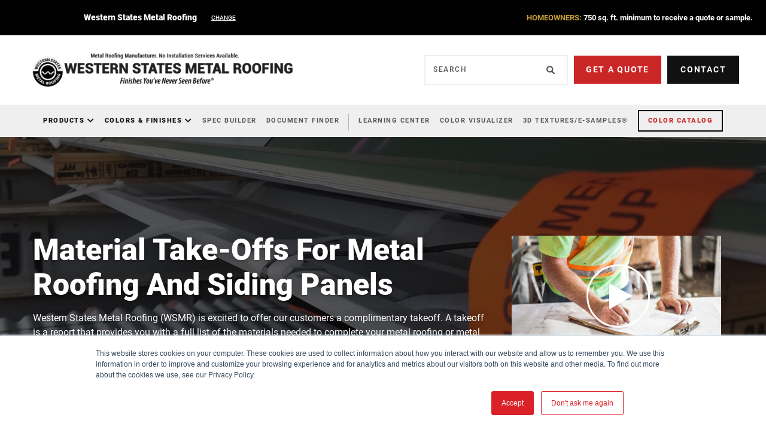

--- FILE ---
content_type: text/html; charset=UTF-8
request_url: https://www.westernstatesmetalroofing.com/job-take-off-service
body_size: 19460
content:
<!doctype html><!--[if lt IE 7]> <html class="no-js lt-ie9 lt-ie8 lt-ie7" lang="en" > <![endif]--><!--[if IE 7]>    <html class="no-js lt-ie9 lt-ie8" lang="en" >        <![endif]--><!--[if IE 8]>    <html class="no-js lt-ie9" lang="en" >               <![endif]--><!--[if gt IE 8]><!--><html class="no-js" lang="en"><!--<![endif]--><head>
    <meta charset="utf-8">
    <meta http-equiv="X-UA-Compatible" content="IE=edge,chrome=1">
    <meta name="author" content="Western States Metal Roofing">
    <meta name="description" content="Purchase metal roofing and siding and get a free take-off on jobs exceeding 30 squares. Homeowners Welcome. Inexpensive Delivery Anywhere. Materials List Required.">
    <meta name="generator" content="HubSpot">
    <title>Job Take Off Service | Western States Metal Roofing</title>
    <link rel="shortcut icon" href="https://www.westernstatesmetalroofing.com/hubfs/logos/western-states-metal-roofing-dropshadow.png">
    
<meta name="viewport" content="width=device-width, initial-scale=1">

    <script src="/hs/hsstatic/jquery-libs/static-1.1/jquery/jquery-1.7.1.js"></script>
<script>hsjQuery = window['jQuery'];</script>
    <meta property="og:description" content="Purchase metal roofing and siding and get a free take-off on jobs exceeding 30 squares. Homeowners Welcome. Inexpensive Delivery Anywhere. Materials List Required.">
    <meta property="og:title" content="Job Take Off Service | Western States Metal Roofing">
    <meta name="twitter:description" content="Purchase metal roofing and siding and get a free take-off on jobs exceeding 30 squares. Homeowners Welcome. Inexpensive Delivery Anywhere. Materials List Required.">
    <meta name="twitter:title" content="Job Take Off Service | Western States Metal Roofing">

    

    

    <style>
a.cta_button{-moz-box-sizing:content-box !important;-webkit-box-sizing:content-box !important;box-sizing:content-box !important;vertical-align:middle}.hs-breadcrumb-menu{list-style-type:none;margin:0px 0px 0px 0px;padding:0px 0px 0px 0px}.hs-breadcrumb-menu-item{float:left;padding:10px 0px 10px 10px}.hs-breadcrumb-menu-divider:before{content:'›';padding-left:10px}.hs-featured-image-link{border:0}.hs-featured-image{float:right;margin:0 0 20px 20px;max-width:50%}@media (max-width: 568px){.hs-featured-image{float:none;margin:0;width:100%;max-width:100%}}.hs-screen-reader-text{clip:rect(1px, 1px, 1px, 1px);height:1px;overflow:hidden;position:absolute !important;width:1px}
</style>

<link rel="stylesheet" href="https://www.westernstatesmetalroofing.com/hubfs/hub_generated/template_assets/1/58811583636/1761057531077/template_Header_2021.min.css">
<link rel="stylesheet" href="https://www.westernstatesmetalroofing.com/hubfs/hub_generated/module_assets/1/58808063096/1761237488726/module_Header_2021.min.css">

        <style>
          .header--nav--parent--column_megamenu.active > .hs-menu-wrapper,
          .header--nav--parent--column_megamenu > .hs-menu-wrapper ul li:hover > ul {
            display:block;
          }
          .header--nav--parent--nested.active > .hs-menu-wrapper,
          .header--nav--parent--nested > .hs-menu-wrapper ul li.active > ul {
            display:block;
          }
          .header--nav--parent--megamenu.active > .header--nav--megamenu {
            display:block;
          }
          .wsheader .header--nav > .header--nav--parent--nested.active > .header--nav--label:after,
          .wsheader .header--nav > .header--nav--parent--megamenu.active > .header--nav--label:after,
          .wsheader .header--nav > .header--nav--parent--column_megamenu.active > .header--nav--label:after{
            content:"\f077";
          }
        </style>
      
<link rel="stylesheet" href="https://www.westernstatesmetalroofing.com/hubfs/hub_generated/module_assets/1/24318235963/1743519001014/module_Hero.min.css">
<link rel="stylesheet" href="https://www.westernstatesmetalroofing.com/hubfs/hub_generated/template_assets/1/46548881499/1743624951711/template_Pop-Ups_and_Exit_Intents.min.css">
<link rel="stylesheet" href="https://www.westernstatesmetalroofing.com/hubfs/hub_generated/module_assets/1/46547970702/1743832861254/module_Pop-Ups_and_Exit_Intents.min.css">
    
<script defer src="https://cdn.jsdelivr.net/npm/@fancyapps/ui@4.0/dist/fancybox.umd.js"></script>

    
<!--  Added by GoogleTagManager integration -->
<script>
var _hsp = window._hsp = window._hsp || [];
window.dataLayer = window.dataLayer || [];
function gtag(){dataLayer.push(arguments);}

var useGoogleConsentModeV2 = true;
var waitForUpdateMillis = 1000;



var hsLoadGtm = function loadGtm() {
    if(window._hsGtmLoadOnce) {
      return;
    }

    if (useGoogleConsentModeV2) {

      gtag('set','developer_id.dZTQ1Zm',true);

      gtag('consent', 'default', {
      'ad_storage': 'denied',
      'analytics_storage': 'denied',
      'ad_user_data': 'denied',
      'ad_personalization': 'denied',
      'wait_for_update': waitForUpdateMillis
      });

      _hsp.push(['useGoogleConsentModeV2'])
    }

    (function(w,d,s,l,i){w[l]=w[l]||[];w[l].push({'gtm.start':
    new Date().getTime(),event:'gtm.js'});var f=d.getElementsByTagName(s)[0],
    j=d.createElement(s),dl=l!='dataLayer'?'&l='+l:'';j.async=true;j.src=
    'https://www.googletagmanager.com/gtm.js?id='+i+dl;f.parentNode.insertBefore(j,f);
    })(window,document,'script','dataLayer','GTM-T2VKF8PF');

    window._hsGtmLoadOnce = true;
};

_hsp.push(['addPrivacyConsentListener', function(consent){
  if(consent.allowed || (consent.categories && consent.categories.analytics)){
    hsLoadGtm();
  }
}]);

</script>

<!-- /Added by GoogleTagManager integration -->

    <link rel="canonical" href="https://www.westernstatesmetalroofing.com/job-take-off-service">

<!-- Google Tag Manager -->
<script>(function(w,d,s,l,i){w[l]=w[l]||[];w[l].push({'gtm.start':
new Date().getTime(),event:'gtm.js'});var f=d.getElementsByTagName(s)[0],
j=d.createElement(s),dl=l!='dataLayer'?'&l='+l:'';j.async=true;j.src=
'https://www.googletagmanager.com/gtm.js?id='+i+dl;f.parentNode.insertBefore(j,f);
})(window,document,'script','dataLayer','GTM-T2VKF8PF');</script>
<!-- End Google Tag Manager -->

<script type="text/javascript">
_linkedin_partner_id = "7483292";
window._linkedin_data_partner_ids = window._linkedin_data_partner_ids || [];
window._linkedin_data_partner_ids.push(_linkedin_partner_id);
</script><script type="text/javascript">
(function(l) {
if (!l){window.lintrk = function(a,b){window.lintrk.q.push([a,b])};
window.lintrk.q=[]}
var s = document.getElementsByTagName("script")[0];
var b = document.createElement("script");
b.type = "text/javascript";b.async = true;
b.src = "https://snap.licdn.com/li.lms-analytics/insight.min.js";
s.parentNode.insertBefore(b, s);})(window.lintrk);
</script>
<noscript>
&lt;img  height="1" width="1" style="display:none;" alt="" src="https://px.ads.linkedin.com/collect/?pid=7483292&amp;amp;fmt=gif"&gt;
</noscript>
<script type="text/javascript" src="https://www.365-cloud-details.com/js/808182.js"></script>
<noscript>&lt;img  src="https://www.365-cloud-details.com/808182.png" style="display:none;"&gt;</noscript>
<meta property="og:url" content="https://www.westernstatesmetalroofing.com/job-take-off-service">
<meta name="twitter:card" content="summary">
<meta http-equiv="content-language" content="en">
<link rel="stylesheet" href="//7052064.fs1.hubspotusercontent-na1.net/hubfs/7052064/hub_generated/template_assets/DEFAULT_ASSET/1766173834078/template_layout.min.css">


<link rel="stylesheet" href="https://www.westernstatesmetalroofing.com/hubfs/hub_generated/template_assets/1/23535891523/1768514366957/template_production.css">


    



















<script defer src="https://cdn2.hubspot.net/hubfs/298890/assets/scripts/jquery.mobile.min.js" type="text/javascript"></script>


<link rel="preload" href="https://cdn.jsdelivr.net/npm/@fancyapps/ui@4.0/dist/fancybox.css" as="style" onload="this.onload=null;this.rel='stylesheet'">
<noscript><link rel="stylesheet" href="https://cdn.jsdelivr.net/npm/@fancyapps/ui@4.0/dist/fancybox.css"></noscript>


    

</head>
<body class="pagetype--other    hs-content-id-41417658434 hs-site-page page " style="">
<!--  Added by GoogleTagManager integration -->
<noscript><iframe src="https://www.googletagmanager.com/ns.html?id=GTM-T2VKF8PF" height="0" width="0" style="display:none;visibility:hidden"></iframe></noscript>

<!-- /Added by GoogleTagManager integration -->

    <div class="header-container-wrapper">
    <div class="header-container container-fluid">

<div class="row-fluid-wrapper row-depth-1 row-number-1 ">
<div class="row-fluid ">
<div class="span12 widget-span widget-type-custom_widget " style="" data-widget-type="custom_widget" data-x="0" data-w="12">
<div id="hs_cos_wrapper_module_163578996899640" class="hs_cos_wrapper hs_cos_wrapper_widget hs_cos_wrapper_type_module" style="" data-hs-cos-general-type="widget" data-hs-cos-type="module">


  

  

  

  

  

  



  
  
    
    
      
    
  
    
    
  
    
    
  
    
    
  
    
    
  
  
    
    
  















  
    

    
    <header class="background--white wsheader  header--2021">
      
      <div class="header--body">
        <div class="header--top">
          <div class="grid hard flexgrid justify--between valign--middle">
            <div class="grid__item five-twelfths portable-one-whole hard--ends header--brand--nav">
              <div class="header--mobilebranding">
                <div class="grid hard">
                  <div class="grid__item one-whole hard">
                    <div class="header--mobilebranding--label">
                      
                        
                          Western States Metal Roofing
                        
                      
                        
                      
                        
                      
                        
                      
                        
                      
                        
                      
                    </div>
                    <div class="header--mobilebranding--toggle">
                      <span class="header--mobilebranding--toggle--inactive">Change</span>
                      <span class="header--mobilebranding--toggle--active">Close</span>
                    </div>
                  </div>
                </div>
                <div class="header--mobilebranding--nav">
                  <ul>
                    <li>
                      <a href="https://aluminumroofing.com/" target="_blank">
                        Aluminum
                      </a>
                    </li>
                    
                      
                    
                      
                        <li>
                          <a href="https://www.cortenroofing.com/">
                            Corten
                          </a>
                        </li>
                      
                    
                      
                        <li>
                          <a href="https://www.corten.com/">
                            Corten Components
                          </a>
                        </li>
                      
                    
                      
                        <li>
                          <a href="https://www.westernstatesmetalroofing.com/metal-deck-arizona">
                            Metal Deck
                          </a>
                        </li>
                      
                    
                      
                        <li>
                          <a href="https://www.copperroofingsupply.com">
                            Copper Roofing Supply
                          </a>
                        </li>
                      
                    
                      
                    
                  </ul>
                </div>
              </div>
              <span class="hs-menu-wrapper header--desktopbranding">
                <ul>
                  <li>
                    <a href="https://aluminumroofing.com/" target="_blank">
                      Aluminum
                    </a>
                  </li>
                  
                    
                  
                    
                      <li>
                        <a href="https://www.cortenroofing.com/" class="">
                          Corten
                        </a>
                      </li>
                    
                  
                    
                      <li>
                        <a href="https://www.corten.com/" class="">
                          Corten Components
                        </a>
                      </li>
                    
                  
                    
                      <li>
                        <a href="https://www.westernstatesmetalroofing.com/metal-deck-arizona" class="">
                          Metal Deck
                        </a>
                      </li>
                    
                  
                    
                      <li>
                        <a href="https://www.copperroofingsupply.com" class="">
                          Copper Roofing Supply
                        </a>
                      </li>
                    
                  
                    
                  
                </ul>
              </span>
            </div>
            
              <div class="grid__item one-half hard--ends header--top--cta text--right first--hard--top last--hard--bottom portable-visuallyhidden">
                <p><strong><span style="color: #c89f39;">HOMEOWNERS:</span> 750 sq. ft. minimum to receive a quote or sample.</strong></p>
              </div>
            
            
          </div>
        </div>
        
        <div class="header--main">
          <div class="grid flexgrid container valign--middle justify--between">
            <div class="grid__item five-twelfths palm-one-whole hard--ends lap-and-up-hard text--left">
              <a href="https://www.westernstatesmetalroofing.com/" class="header--main--logo">
                  <img src="https://www.westernstatesmetalroofing.com/hs-fs/hubfs/images/logos/wsmr-logo-2021-manufacturer.png?width=518&amp;height=78&amp;name=wsmr-logo-2021-manufacturer.png" alt="Official Logo of Western States Metal Roofing - A Manufacturer of Steel Panels, Located in Phoenix, AZ" width="518" height="78" class="portable-visuallyhidden" srcset="https://www.westernstatesmetalroofing.com/hs-fs/hubfs/images/logos/wsmr-logo-2021-manufacturer.png?width=259&amp;height=39&amp;name=wsmr-logo-2021-manufacturer.png 259w, https://www.westernstatesmetalroofing.com/hs-fs/hubfs/images/logos/wsmr-logo-2021-manufacturer.png?width=518&amp;height=78&amp;name=wsmr-logo-2021-manufacturer.png 518w, https://www.westernstatesmetalroofing.com/hs-fs/hubfs/images/logos/wsmr-logo-2021-manufacturer.png?width=777&amp;height=117&amp;name=wsmr-logo-2021-manufacturer.png 777w, https://www.westernstatesmetalroofing.com/hs-fs/hubfs/images/logos/wsmr-logo-2021-manufacturer.png?width=1036&amp;height=156&amp;name=wsmr-logo-2021-manufacturer.png 1036w, https://www.westernstatesmetalroofing.com/hs-fs/hubfs/images/logos/wsmr-logo-2021-manufacturer.png?width=1295&amp;height=195&amp;name=wsmr-logo-2021-manufacturer.png 1295w, https://www.westernstatesmetalroofing.com/hs-fs/hubfs/images/logos/wsmr-logo-2021-manufacturer.png?width=1554&amp;height=234&amp;name=wsmr-logo-2021-manufacturer.png 1554w" sizes="(max-width: 518px) 100vw, 518px">
                
                  <img src="https://www.westernstatesmetalroofing.com/hs-fs/hubfs/images/logos/western-states-metal-roofing-logo-tagline-2020.png?width=267&amp;height=32&amp;name=western-states-metal-roofing-logo-tagline-2020.png" alt="western-states-metal-roofing-logo-tagline-2020" width="267" height="32" class="lap-and-up-visuallyhidden" srcset="https://www.westernstatesmetalroofing.com/hs-fs/hubfs/images/logos/western-states-metal-roofing-logo-tagline-2020.png?width=134&amp;height=16&amp;name=western-states-metal-roofing-logo-tagline-2020.png 134w, https://www.westernstatesmetalroofing.com/hs-fs/hubfs/images/logos/western-states-metal-roofing-logo-tagline-2020.png?width=267&amp;height=32&amp;name=western-states-metal-roofing-logo-tagline-2020.png 267w, https://www.westernstatesmetalroofing.com/hs-fs/hubfs/images/logos/western-states-metal-roofing-logo-tagline-2020.png?width=401&amp;height=48&amp;name=western-states-metal-roofing-logo-tagline-2020.png 401w, https://www.westernstatesmetalroofing.com/hs-fs/hubfs/images/logos/western-states-metal-roofing-logo-tagline-2020.png?width=534&amp;height=64&amp;name=western-states-metal-roofing-logo-tagline-2020.png 534w, https://www.westernstatesmetalroofing.com/hs-fs/hubfs/images/logos/western-states-metal-roofing-logo-tagline-2020.png?width=668&amp;height=80&amp;name=western-states-metal-roofing-logo-tagline-2020.png 668w, https://www.westernstatesmetalroofing.com/hs-fs/hubfs/images/logos/western-states-metal-roofing-logo-tagline-2020.png?width=801&amp;height=96&amp;name=western-states-metal-roofing-logo-tagline-2020.png 801w" sizes="(max-width: 267px) 100vw, 267px">
                
              </a>
              <button type="button" class="header--main--menutrigger lap-and-up-visuallyhidden">
                <span class="header--main--menutrigger--icon"></span>
              </button>
            </div>

            <div class="grid__item seven-twelfths palm-one-whole hard--ends lap-and-up-hard header--banner--right portable-visuallyhidden">
              <div class="flexgrid valign--middle justify--right">
                <div class="header--banner--right--search">
                  <form class="header--banner--right--search--form" onsubmit="event.preventDefault();headerSearch(jQuery(this));">
                    <span class="header--banner--right--search--submit">
                      <svg width="14" height="14" xmlns="http://www.w3.org/2000/svg" viewbox="0 0 512 512"><!--! Font Awesome Pro 6.1.1 by @fontawesome - https://fontawesome.com License - https://fontawesome.com/license (Commercial License) Copyright 2022 Fonticons, Inc. --><path fill="#565656" d="M500.3 443.7l-119.7-119.7c27.22-40.41 40.65-90.9 33.46-144.7C401.8 87.79 326.8 13.32 235.2 1.723C99.01-15.51-15.51 99.01 1.724 235.2c11.6 91.64 86.08 166.7 177.6 178.9c53.8 7.189 104.3-6.236 144.7-33.46l119.7 119.7c15.62 15.62 40.95 15.62 56.57 0C515.9 484.7 515.9 459.3 500.3 443.7zM79.1 208c0-70.58 57.42-128 128-128s128 57.42 128 128c0 70.58-57.42 128-128 128S79.1 278.6 79.1 208z" /></svg>
                    </span>
                    <input class="header--banner--right--search--input" type="text" placeholder="Search">
                  </form>
                </div>
                <script>
                  document.addEventListener('DOMContentLoaded', function () {
                    $('body').find('.header--banner--right--search--submit, .header--banner--mobile--search--submit').bind('touchstart click', function (e) {
                      e.preventDefault();
                      console.log('%c Info ', 'color: white; background-color: blue', 'click');
                      headerSearch( $(this).closest('form') );
                    });
                  });
                  function headerSearch( input ) {
                    var searchField = input.find('input[type="text"]');
                    var searchTerms = searchField.val();

                    if (searchTerms) {
                      if (searchTerms.trim().length > 0) {
                        window.location.href = '/search?term=' + searchTerms;
                      }
                    } else {
                      searchField.focus();
                    }
                  }
                </script>
                
                  <div class="header--banner--right--cta">
                    
                    
                    <a href="https://www.westernstatesmetalroofing.com/request-a-quote-metal-roofing-metal-wall-panels-in-standard-colors" class="btn btn--primary">
                      Get a Quote
                    </a>
                  </div>
                
                  <div class="header--banner--right--cta">
                    
                    
                    <a href="https://www.westernstatesmetalroofing.com/contact-us" target="_blank" rel="" class="btn btn--secondary">
                      Contact
                    </a>
                  </div>
                
              </div>
            </div>
          </div>
        </div>
        <div class="header--lower portable-visuallyhidden">
          <div class="grid hard">
            <div class="grid_item one-whole hard text--center">
              <div class="header--nav">
                
                  
                  <div class="header--nav--item header--nav--parent--column_megamenu  bolder">
                    <a href="" class="header--nav--label color--black">
                      Products
                    </a>
                    
                      
                      <div id="hs_menu_wrapper_module_163578996899640_" class="hs-menu-wrapper active-branch flyouts hs-menu-flow-horizontal" role="navigation" data-sitemap-name="" data-menu-id="" aria-label="Navigation Menu">
 <ul role="menu">
  <li class="hs-menu-item hs-menu-depth-1 hs-item-has-children" role="none"><a href="javascript:void(0);" aria-haspopup="true" aria-expanded="false" role="menuitem" target="_self">Metal Roofing - Exposed Fastener</a>
   <ul role="menu" class="hs-menu-children-wrapper">
    <li class="hs-menu-item hs-menu-depth-2" role="none"><a href="https://www.westernstatesmetalroofing.com/exposed-fastener-metal-roof" role="menuitem" target="_self">All Exposed Fastener</a></li>
    <li class="hs-menu-item hs-menu-depth-2" role="none"><a href="https://www.westernstatesmetalroofing.com/corrugated-metal-roofing-sheets" role="menuitem" target="_self">7/8" Corrugated</a></li>
    <li class="hs-menu-item hs-menu-depth-2" role="none"><a href="https://www.westernstatesmetalroofing.com/ag-panel-metal-roofing-siding" role="menuitem" target="_self">Ag Panel</a></li>
    <li class="hs-menu-item hs-menu-depth-2" role="none"><a href="https://www.westernstatesmetalroofing.com/pbr-panel-metal-roof" role="menuitem" target="_self">PBR Panel/R Panel</a></li>
    <li class="hs-menu-item hs-menu-depth-2" role="none"><a href="https://www.westernstatesmetalroofing.com/western-rib-72-panel-metal-roofing-siding" role="menuitem" target="_self">7.2 Panel/Western Rib®</a></li>
    <li class="hs-menu-item hs-menu-depth-2" role="none"><a href="https://www.perforatedroofing.com/" role="menuitem" target="_self">Perforated Panels</a></li>
    <li class="hs-menu-item hs-menu-depth-2" role="none"><a href="https://www.westernstatesmetalroofing.com/metal-roofing-accessories" role="menuitem" target="_self">Accessories</a></li>
    <li class="hs-menu-item hs-menu-depth-2" role="none"><a href="https://www.westernstatesmetalroofing.com/synthetic-roofing-underlayment" role="menuitem" target="_self">Roofing Underlayment</a></li>
    <li class="hs-menu-item hs-menu-depth-2" role="none"><a href="https://www.westernstatesmetalroofing.com/trim-and-flashing" role="menuitem" target="_self">Trim and Flashings</a></li>
    <li class="hs-menu-item hs-menu-depth-2" role="none"><a href="https://www.westernstatesmetalroofing.com/metal-roofing-panels" role="menuitem" target="_self">All Metal Roofing Panels</a></li>
   </ul></li>
  <li class="hs-menu-item hs-menu-depth-1 hs-item-has-children" role="none"><a href="javascript:void(0);" aria-haspopup="true" aria-expanded="false" role="menuitem" target="_self">Metal Roofing - Standing Seam</a>
   <ul role="menu" class="hs-menu-children-wrapper">
    <li class="hs-menu-item hs-menu-depth-2" role="none"><a href="https://www.westernstatesmetalroofing.com/standing-seam-metal-roofing" role="menuitem" target="_self">All Standing Seam</a></li>
    <li class="hs-menu-item hs-menu-depth-2" role="none"><a href="https://www.westernstatesmetalroofing.com/standing-seam-roofing" role="menuitem" target="_self">Snap Lock - 1.75" Deep</a></li>
    <li class="hs-menu-item hs-menu-depth-2" role="none"><a href="https://www.westernstatesmetalroofing.com/mechanically-seamed-standing-seam-metal-roofing" role="menuitem" target="_self">Mechanically Seamed</a></li>
    <li class="hs-menu-item hs-menu-depth-2" role="none"><a href="https://www.westernstatesmetalroofing.com/nail-strip-standing-seam-metal-roofing" role="menuitem" target="_self">Nail Strip</a></li>
    <li class="hs-menu-item hs-menu-depth-2" role="none"><a href="https://www.westernstatesmetalroofing.com/curved-metal-roofing" role="menuitem" target="_self">Curved Standing Seam</a></li>
    <li class="hs-menu-item hs-menu-depth-2" role="none"><a href="https://www.westernstatesmetalroofing.com/pre-notched-standing-seam-metal-roofing-panels" role="menuitem" target="_self">Pre-Notching</a></li>
    <li class="hs-menu-item hs-menu-depth-2" role="none"><a href="https://www.westernstatesmetalroofing.com/metal-roofing-accessories" role="menuitem" target="_self">Accessories</a></li>
    <li class="hs-menu-item hs-menu-depth-2" role="none"><a href="https://www.westernstatesmetalroofing.com/synthetic-roofing-underlayment" role="menuitem" target="_self">Roofing Underlayment</a></li>
    <li class="hs-menu-item hs-menu-depth-2" role="none"><a href="https://www.westernstatesmetalroofing.com/trim-and-flashing" role="menuitem" target="_self">Trim and Flashings</a></li>
   </ul></li>
  <li class="hs-menu-item hs-menu-depth-1 hs-item-has-children" role="none"><a href="javascript:void(0);" aria-haspopup="true" aria-expanded="false" role="menuitem" target="_self">Metal Siding - Exposed Fastener</a>
   <ul role="menu" class="hs-menu-children-wrapper">
    <li class="hs-menu-item hs-menu-depth-2" role="none"><a href="https://www.westernstatesmetalroofing.com/exposed-fastener-metal-roof" role="menuitem" target="_self">All Exposed Fastener</a></li>
    <li class="hs-menu-item hs-menu-depth-2" role="none"><a href="https://www.westernstatesmetalroofing.com/corrugated-metal-roofing-sheets" role="menuitem" target="_self">7/8" Corrugated</a></li>
    <li class="hs-menu-item hs-menu-depth-2" role="none"><a href="https://www.westernstatesmetalroofing.com/ag-panel-metal-roofing-siding" role="menuitem" target="_self">Ag Panel</a></li>
    <li class="hs-menu-item hs-menu-depth-2" role="none"><a href="https://www.westernstatesmetalroofing.com/pbr-panel-metal-roof" role="menuitem" target="_self">PBR Panel/R Panel</a></li>
    <li class="hs-menu-item hs-menu-depth-2" role="none"><a href="https://www.westernstatesmetalroofing.com/western-rib-72-panel-metal-roofing-siding" role="menuitem" target="_self">7.2 Panel/Western Rib®</a></li>
    <li class="hs-menu-item hs-menu-depth-2" role="none"><a href="https://www.perforatedroofing.com/" role="menuitem" target="_self">Perforated Panels</a></li>
    <li class="hs-menu-item hs-menu-depth-2" role="none"><a href="https://www.westernstatesmetalroofing.com/metal-roofing-accessories" role="menuitem" target="_self">Accessories</a></li>
    <li class="hs-menu-item hs-menu-depth-2" role="none"><a href="https://www.westernstatesmetalroofing.com/trim-and-flashing" role="menuitem" target="_self">Trim and Flashings</a></li>
    <li class="hs-menu-item hs-menu-depth-2" role="none"><a href="https://www.westernstatesmetalroofing.com/metal-siding-panels" role="menuitem" target="_self">All Metal Siding Panels</a></li>
   </ul></li>
  <li class="hs-menu-item hs-menu-depth-1 hs-item-has-children" role="none"><a href="javascript:void(0);" aria-haspopup="true" aria-expanded="false" role="menuitem" target="_self">Metal Siding - Concealed Fastener</a>
   <ul role="menu" class="hs-menu-children-wrapper">
    <li class="hs-menu-item hs-menu-depth-2" role="none"><a href="https://www.westernstatesmetalroofing.com/concealed-fastener-metal-wall-panels" role="menuitem" target="_self">All Concealed Fastener Panels</a></li>
    <li class="hs-menu-item hs-menu-depth-2" role="none"><a href="https://www.westernstatesmetalroofing.com/board-and-batten-metal-siding-panels" role="menuitem" target="_self">Metal Board &amp; Batten</a></li>
    <li class="hs-menu-item hs-menu-depth-2" role="none"><a href="https://www.westernstatesmetalroofing.com/narrow-groove-metal-siding-panel" role="menuitem" target="_self">Narrow Groove® - 1" Deep</a></li>
    <li class="hs-menu-item hs-menu-depth-2" role="none"><a href="https://www.westernstatesmetalroofing.com/t8-plankwall-metal-panels-that-look-like-wood" role="menuitem" target="_self">T-8 PlankWall® - Metal That Looks Like Wood</a></li>
    <li class="hs-menu-item hs-menu-depth-2" role="none"><a href="https://www.westernstatesmetalroofing.com/metal-soffit-panels-tgroove" role="menuitem" target="_self">T-Groove® - 1" Deep</a></li>
    <li class="hs-menu-item hs-menu-depth-2" role="none"><a href="https://www.westernstatesmetalroofing.com/t-reveal-1.5-inch-wide-reveal-panel-western-states-metal-roofing" role="menuitem" target="_self">T-Reveal® - 1.5" Deep</a></li>
    <li class="hs-menu-item hs-menu-depth-2" role="none"><a href="https://www.westernstatesmetalroofing.com/metal-fascia-panels-western-reveal" role="menuitem" target="_self">Western Reveal® - 1.5" Deep</a></li>
    <li class="hs-menu-item hs-menu-depth-2" role="none"><a href="https://www.westernstatesmetalroofing.com/wave-panels" role="menuitem" target="_self">WAV® Panels - 7/8" Wave Panel</a></li>
    <li class="hs-menu-item hs-menu-depth-2" role="none"><a href="https://www.westernstatesmetalroofing.com/metal-roofing-accessories" role="menuitem" target="_self">Accessories</a></li>
    <li class="hs-menu-item hs-menu-depth-2" role="none"><a href="https://www.westernstatesmetalroofing.com/trim-and-flashing" role="menuitem" target="_self">Trim and Flashings</a></li>
    <li class="hs-menu-item hs-menu-depth-2" role="none"><a href="https://www.westernstatesmetalroofing.com/metal-siding-panels" role="menuitem" target="_self">All Metal Siding Panels</a></li>
   </ul></li>
  <li class="hs-menu-item hs-menu-depth-1 hs-item-has-children" role="none"><a href="javascript:void(0);" aria-haspopup="true" aria-expanded="false" role="menuitem" target="_self">Coil, Flat Sheets, Additional Items</a>
   <ul role="menu" class="hs-menu-children-wrapper">
    <li class="hs-menu-item hs-menu-depth-2" role="none"><a href="https://www.westernstatesmetalroofing.com/metal-roofing-coil" role="menuitem" target="_self">Coil</a></li>
    <li class="hs-menu-item hs-menu-depth-2" role="none"><a href="https://www.westernstatesmetalroofing.com/metal-flat-sheets" role="menuitem" target="_self">Flat Sheets</a></li>
    <li class="hs-menu-item hs-menu-depth-2" role="none"><a href="https://www.perforated.com/" role="menuitem" target="_self">Perforated </a></li>
    <li class="hs-menu-item hs-menu-depth-2" role="none"><a href="https://www.westernstatesmetalroofing.com/custom-metal-panels" role="menuitem" target="_self">Custom Metal Panels</a></li>
    <li class="hs-menu-item hs-menu-depth-2" role="none"><a href="https://www.westernstatesmetalroofing.com/curved-metal-roofing" role="menuitem" target="_self">Curved Metal Roofing</a></li>
    <li class="hs-menu-item hs-menu-depth-2" role="none"><a href="https://www.westernstatesmetalroofing.com/on-site-roll-forming" role="menuitem" target="_self">On-Site Roll Forming</a></li>
    <li class="hs-menu-item hs-menu-depth-2" role="none"><a href="https://www.metaldeck.com/" role="menuitem" target="_self">Metal Deck</a></li>
   </ul></li>
  <li class="hs-menu-item hs-menu-depth-1 hs-item-has-children" role="none"><a href="https://www.westernstatesmetalroofing.com/metal-roofing-accessories" aria-haspopup="true" aria-expanded="false" role="menuitem" target="_self">Accessories</a>
   <ul role="menu" class="hs-menu-children-wrapper">
    <li class="hs-menu-item hs-menu-depth-2" role="none"><a href="https://www.westernstatesmetalroofing.com/trim-and-flashing" role="menuitem" target="_self">Trim and Flashings</a></li>
    <li class="hs-menu-item hs-menu-depth-2" role="none"><a href="https://www.westernstatesmetalroofing.com/synthetic-roofing-underlayment" role="menuitem" target="_self">Roofing Underlayment</a></li>
    <li class="hs-menu-item hs-menu-depth-2" role="none"><a href="https://www.westernstatesmetalroofing.com/fasteners" role="menuitem" target="_self">Fasteners</a></li>
    <li class="hs-menu-item hs-menu-depth-2" role="none"><a href="https://www.westernstatesmetalroofing.com/standing-seam-roof-attachments" role="menuitem" target="_self">Standing Seam Roof Attachments</a></li>
    <li class="hs-menu-item hs-menu-depth-2" role="none"><a href="https://www.westernstatesmetalroofing.com/butyl-sealant-tape-for-metal-roofing" role="menuitem" target="_self">Butyl/Sealant Tape</a></li>
    <li class="hs-menu-item hs-menu-depth-2" role="none"><a href="https://www.westernstatesmetalroofing.com/skylight-panels" role="menuitem" target="_self">Skylight Panels</a></li>
    <li class="hs-menu-item hs-menu-depth-2" role="none"><a href="https://www.westernstatesmetalroofing.com/foam-closures" role="menuitem" target="_self">Foam Closures</a></li>
    <li class="hs-menu-item hs-menu-depth-2" role="none"><a href="https://www.westernstatesmetalroofing.com/galvanized-square-tubes-phoenix-arizona" role="menuitem" target="_self">Galvanized Square Tubes</a></li>
    <li class="hs-menu-item hs-menu-depth-2" role="none"><a href="https://www.westernstatesmetalroofing.com/metal-purlins" role="menuitem" target="_self">Metal Purlins</a></li>
    <li class="hs-menu-item hs-menu-depth-2" role="none"><a href="https://www.westernstatesmetalroofing.com/novaflex-metal-roof-sealant" role="menuitem" target="_self">Metal Roof Sealant</a></li>
    <li class="hs-menu-item hs-menu-depth-2" role="none"><a href="https://www.westernstatesmetalroofing.com/pipe-boots-metal-roofing" role="menuitem" target="_self">Pipe Boots</a></li>
    <li class="hs-menu-item hs-menu-depth-2" role="none"><a href="https://www.westernstatesmetalroofing.com/profilevent-metal-roofing-ridge-vent-closure" role="menuitem" target="_self">ProfileVent®</a></li>
   </ul></li>
  <li class="hs-menu-item hs-menu-depth-1 hs-item-has-children" role="none"><a href="javascript:void(0);" aria-haspopup="true" aria-expanded="false" role="menuitem" target="_self">Aluminum</a>
   <ul role="menu" class="hs-menu-children-wrapper">
    <li class="hs-menu-item hs-menu-depth-2" role="none"><a href="https://aluminumroofing.com/aluminum-roofing-panels/" role="menuitem" target="_self">Roofing Panels</a></li>
    <li class="hs-menu-item hs-menu-depth-2" role="none"><a href="https://aluminumroofing.com/aluminum-siding-panels/" role="menuitem" target="_self">Wall Panels</a></li>
    <li class="hs-menu-item hs-menu-depth-2" role="none"><a href="https://aluminumroofing.com/aluminum-flat-stock/" role="menuitem" target="_self">Flat Sheets</a></li>
    <li class="hs-menu-item hs-menu-depth-2" role="none"><a href="https://aluminumroofing.com/aluminum-coils/" role="menuitem" target="_self">Coil</a></li>
   </ul></li>
  <li class="hs-menu-item hs-menu-depth-1 hs-item-has-children" role="none"><a href="javascript:void(0);" aria-haspopup="true" aria-expanded="false" role="menuitem" target="_self">Copper</a>
   <ul role="menu" class="hs-menu-children-wrapper">
    <li class="hs-menu-item hs-menu-depth-2" role="none"><a href="https://www.copperroofingsupply.com/copper-roofing-panels.html" role="menuitem" target="_self">Roofing</a></li>
    <li class="hs-menu-item hs-menu-depth-2" role="none"><a href="https://www.copperroofingsupply.com/copper-wall-panels-siding.html" role="menuitem" target="_self">Wall Panels</a></li>
    <li class="hs-menu-item hs-menu-depth-2" role="none"><a href="https://www.copperroofingsupply.com/48-inch-wide-copper-flats-3-4-hard.html" role="menuitem" target="_self">Flat Sheets</a></li>
    <li class="hs-menu-item hs-menu-depth-2" role="none"><a href="https://www.copperroofingsupply.com/48-inch-wide-copper-coil-3-4-hard.html" role="menuitem" target="_self">Coil</a></li>
   </ul></li>
  <li class="hs-menu-item hs-menu-depth-1 hs-item-has-children" role="none"><a href="javascript:void(0);" aria-haspopup="true" aria-expanded="false" role="menuitem" target="_self">Corten and Bare Steel</a>
   <ul role="menu" class="hs-menu-children-wrapper">
    <li class="hs-menu-item hs-menu-depth-2" role="none"><a href="https://www.cortenroofing.com/?__hstc=187130103.ba168e8d257d0362321dd49a3747de1f.1636571450134.1638977591889.1640129721010.12&amp;__hssc=187130103.35.1640129721010&amp;__hsfp=433343651" role="menuitem" target="_self">Metal Roofing &amp; Wall Panels</a></li>
    <li class="hs-menu-item hs-menu-depth-2" role="none"><a href="https://www.corten.com/product/corten-flat-sheets-astm-a606-4-a588/" role="menuitem" target="_self">Flat Sheets</a></li>
    <li class="hs-menu-item hs-menu-depth-2" role="none"><a href="https://www.corten.com/corten-coil-ASTM-A606-4.html" role="menuitem" target="_self">Coil</a></li>
    <li class="hs-menu-item hs-menu-depth-2" role="none"><a href="https://www.corten.com/" role="menuitem" target="_self">Corten Components</a></li>
   </ul></li>
  <li class="hs-menu-item hs-menu-depth-1 hs-item-has-children" role="none"><a href="https://www.westernstatesmetalroofing.com/metal-panels-that-look-like-wood" aria-haspopup="true" aria-expanded="false" role="menuitem" target="_self">Metal That Looks Like Wood</a>
   <ul role="menu" class="hs-menu-children-wrapper">
    <li class="hs-menu-item hs-menu-depth-2" role="none"><a href="https://www.westernstatesmetalroofing.com/board-and-batten-metal-siding-panels" role="menuitem" target="_self">Metal Board &amp; Batten </a></li>
    <li class="hs-menu-item hs-menu-depth-2" role="none"><a href="https://www.westernstatesmetalroofing.com/t8-plankwall-metal-panels-that-look-like-wood" role="menuitem" target="_self">T-8 PlankWall® Panels</a></li>
    <li class="hs-menu-item hs-menu-depth-2" role="none"><a href="https://www.westernstatesmetalroofing.com/western-lock-metal-roofing-panels-that-look-like-wood" role="menuitem" target="_self">Wood Lock® Panels</a></li>
    <li class="hs-menu-item hs-menu-depth-2" role="none"><a href="https://www.westernstatesmetalroofing.com/ms2-metal-roofing-panels-that-look-like-wood" role="menuitem" target="_self">MS2® Panels</a></li>
   </ul></li>
 </ul>
</div>
                      
                    
                  </div>
                
                  
                  <div class="header--nav--item header--nav--parent--column_megamenu  bolder">
                    <a href="" class="header--nav--label color--black">
                      Colors &amp; Finishes
                    </a>
                    
                      
                      <div id="hs_menu_wrapper_module_163578996899640_" class="hs-menu-wrapper active-branch flyouts hs-menu-flow-horizontal" role="navigation" data-sitemap-name="" data-menu-id="" aria-label="Navigation Menu">
 <ul role="menu">
  <li class="hs-menu-item hs-menu-depth-1 hs-item-has-children" role="none"><a href="javascript:void(0);" aria-haspopup="true" aria-expanded="false" role="menuitem" target="_self">Standard Colors</a>
   <ul role="menu" class="hs-menu-children-wrapper">
    <li class="hs-menu-item hs-menu-depth-2" role="none"><a href="https://www.westernstatesmetalroofing.com/kynar-500-metal-roofing" role="menuitem" target="_self">PVDF - Standard Colors</a></li>
    <li class="hs-menu-item hs-menu-depth-2" role="none"><a href="https://www.westernstatesmetalroofing.com/matte-metal-roofing-colors-houses" role="menuitem" target="_self">PVDF - Matte Finishes</a></li>
    <li class="hs-menu-item hs-menu-depth-2" role="none"><a href="https://www.westernstatesmetalroofing.com/colors-styles-metal-roofing" role="menuitem" target="_self">PVDF - Special Order</a></li>
    <li class="hs-menu-item hs-menu-depth-2" role="none"><a href="https://www.westernstatesmetalroofing.com/painted-corrugated-metal-smp" role="menuitem" target="_self">SMP - Standard Colors</a></li>
    <li class="hs-menu-item hs-menu-depth-2" role="none"><a href="https://www.westernstatesmetalroofing.com/metal-roofing-color-charts" role="menuitem" target="_self">All Colors &amp; Finishes</a></li>
   </ul></li>
  <li class="hs-menu-item hs-menu-depth-1 hs-item-has-children" role="none"><a href="javascript:void(0);" aria-haspopup="true" aria-expanded="false" role="menuitem" target="_self">Specialty Paint Prints</a>
   <ul role="menu" class="hs-menu-children-wrapper">
    <li class="hs-menu-item hs-menu-depth-2" role="none"><a href="https://www.westernstatesmetalroofing.com/blackened-steel-series" role="menuitem" target="_self">Blackened Steel Series</a></li>
    <li class="hs-menu-item hs-menu-depth-2" role="none"><a href="https://www.westernstatesmetalroofing.com/bonderized-steel-bonder-paint" role="menuitem" target="_self">Bonder-Paint®</a></li>
    <li class="hs-menu-item hs-menu-depth-2" role="none"><a href="https://www.westernstatesmetalroofing.com/copper-metal-roofing-colors" role="menuitem" target="_self">Copper Colors</a></li>
    <li class="hs-menu-item hs-menu-depth-2" role="none"><a href="https://www.westernstatesmetalroofing.com/painted-rusted-metal-roofing" role="menuitem" target="_self">Rusted Colors</a></li>
    <li class="hs-menu-item hs-menu-depth-2" role="none"><a href="https://www.westernstatesmetalroofing.com/painted-corrugated-metal-streaked-series" role="menuitem" target="_self">Streaked Series</a></li>
    <li class="hs-menu-item hs-menu-depth-2" role="none"><a href="https://www.westernstatesmetalroofing.com/metal-panels-that-look-like-wood" role="menuitem" target="_self">Wood Colors</a></li>
    <li class="hs-menu-item hs-menu-depth-2" role="none"><a href="https://www.westernstatesmetalroofing.com/zinc-roofing" role="menuitem" target="_self">Zinc Colors</a></li>
    <li class="hs-menu-item hs-menu-depth-2" role="none"><a href="https://www.westernstatesmetalroofing.com/metal-roofing-color-charts" role="menuitem" target="_self">All Colors &amp; Finishes</a></li>
   </ul></li>
  <li class="hs-menu-item hs-menu-depth-1 hs-item-has-children" role="none"><a href="javascript:void(0);" aria-haspopup="true" aria-expanded="false" role="menuitem" target="_self">Mattes, Blacks, Grays</a>
   <ul role="menu" class="hs-menu-children-wrapper">
    <li class="hs-menu-item hs-menu-depth-2" role="none"><a href="https://www.westernstatesmetalroofing.com/matte-metal-roofing-colors-houses" role="menuitem" target="_self">Matte Colors</a></li>
    <li class="hs-menu-item hs-menu-depth-2" role="none"><a href="https://www.westernstatesmetalroofing.com/black-metal-roofing" role="menuitem" target="_self">Black Colors</a></li>
    <li class="hs-menu-item hs-menu-depth-2" role="none"><a href="https://www.westernstatesmetalroofing.com/gray-metal-roofing" role="menuitem" target="_self">Gray Colors</a></li>
    <li class="hs-menu-item hs-menu-depth-2" role="none"><a href="https://www.westernstatesmetalroofing.com/metal-roofing-color-charts" role="menuitem" target="_self">All Colors &amp; Finishes</a></li>
   </ul></li>
  <li class="hs-menu-item hs-menu-depth-1 hs-item-has-children" role="none"><a href="https://www.westernstatesmetalroofing.com/metal-panels-that-look-like-wood" aria-haspopup="true" aria-expanded="false" role="menuitem" target="_self">Metal That Looks Like Wood</a>
   <ul role="menu" class="hs-menu-children-wrapper">
    <li class="hs-menu-item hs-menu-depth-2" role="none"><a href="https://www.westernstatesmetalroofing.com/metal-siding-that-looks-like-wood-board-and-batten" role="menuitem" target="_self">Metal Board &amp; Batten</a></li>
    <li class="hs-menu-item hs-menu-depth-2" role="none"><a href="https://www.westernstatesmetalroofing.com/t8-plankwall-metal-panels-that-look-like-wood" role="menuitem" target="_self">T-8® Plankwall</a></li>
    <li class="hs-menu-item hs-menu-depth-2" role="none"><a href="https://www.westernstatesmetalroofing.com/western-lock-metal-roofing-panels-that-look-like-wood" role="menuitem" target="_self">Wood Lock® Standing Seam</a></li>
    <li class="hs-menu-item hs-menu-depth-2" role="none"><a href="https://www.westernstatesmetalroofing.com/ms2-metal-roofing-panels-that-look-like-wood" role="menuitem" target="_self">MS2® Mechanically Seamed</a></li>
    <li class="hs-menu-item hs-menu-depth-2" role="none"><a href="https://www.westernstatesmetalroofing.com/metal-roofing-color-charts" role="menuitem" target="_self">All Colors &amp; Finishes</a></li>
   </ul></li>
  <li class="hs-menu-item hs-menu-depth-1 hs-item-has-children" role="none"><a href="javascript:void(0);" aria-haspopup="true" aria-expanded="false" role="menuitem" target="_self">Additional Finishes</a>
   <ul role="menu" class="hs-menu-children-wrapper">
    <li class="hs-menu-item hs-menu-depth-2" role="none"><a href="https://www.westernstatesmetalroofing.com/aluminum-arizona" role="menuitem" target="_self">Aluminum</a></li>
    <li class="hs-menu-item hs-menu-depth-2" role="none"><a href="https://www.westernstatesmetalroofing.com/black-phosphate-bonderized-steel-alternative" role="menuitem" target="_self">Black Phosphate®</a></li>
    <li class="hs-menu-item hs-menu-depth-2" role="none"><a href="https://www.westernstatesmetalroofing.com/bonderized-paint-grip-coil-flats-metal-roofing-wall-panels" role="menuitem" target="_self">Bonderized</a></li>
    <li class="hs-menu-item hs-menu-depth-2" role="none"><a href="https://www.copperroofingsupply.com/" role="menuitem" target="_self">Copper</a></li>
    <li class="hs-menu-item hs-menu-depth-2" role="none"><a href="https://www.cortenroofing.com" role="menuitem" target="_self">Corten /Bare Steel</a></li>
    <li class="hs-menu-item hs-menu-depth-2" role="none"><a href="https://www.westernstatesmetalroofing.com/galvanized-metal-roofing" role="menuitem" target="_self">Galvanized</a></li>
    <li class="hs-menu-item hs-menu-depth-2" role="none"><a href="https://www.westernstatesmetalroofing.com/galvalume-zincalume" role="menuitem" target="_self">Galvalume®/Zincalume®</a></li>
    <li class="hs-menu-item hs-menu-depth-2" role="none"><a href="https://www.perforated.com/" role="menuitem" target="_self">Perforated Metal</a></li>
    <li class="hs-menu-item hs-menu-depth-2" role="none"><a href="https://www.westernstatesmetalroofing.com/stainless-steel-corrugated-roofing-wall-panels" role="menuitem" target="_self">Stainless Steel</a></li>
   </ul></li>
  <li class="hs-menu-item hs-menu-depth-1 hs-item-has-children" role="none"><a href="https://www.westernstatesmetalroofing.com/3d-textures-metal-roofing-siding" aria-haspopup="true" aria-expanded="false" role="menuitem" target="_self">E-Samples &amp; 3D Textures - ALL</a>
   <ul role="menu" class="hs-menu-children-wrapper">
    <li class="hs-menu-item hs-menu-depth-2" role="none"><a href="https://www.westernstatesmetalroofing.com/metal-panels-that-look-like-wood" role="menuitem" target="_self">T-8 PlankWall® - Wood Colors</a></li>
    <li class="hs-menu-item hs-menu-depth-2" role="none"><a href="https://www.westernstatesmetalroofing.com/painted-corrugated-metal-streaked-series" role="menuitem" target="_self">Corrugated Metal - Streaked Series®</a></li>
   </ul></li>
  <li class="hs-menu-item hs-menu-depth-1 hs-item-has-children" role="none"><a href="javascript:void(0);" aria-haspopup="true" aria-expanded="false" role="menuitem" target="_self">Color Charts</a>
   <ul role="menu" class="hs-menu-children-wrapper">
    <li class="hs-menu-item hs-menu-depth-2" role="none"><a href="https://www.westernstatesmetalroofing.com/ultimate-metal-roofing-color-catalog-for-architects" role="menuitem" target="_self">2025 Color Catalog</a></li>
    <li class="hs-menu-item hs-menu-depth-2" role="none"><a href="https://www.westernstatesmetalroofing.com/metal-roofing-color-charts" role="menuitem" target="_self">Color Charts</a></li>
   </ul></li>
 </ul>
</div>
                      
                    
                  </div>
                
                  
                  <div class="header--nav--item   ">
                    <a href="https://www.westernstatesmetalroofing.com/specification-builder-metal-roofing-specs" class="header--nav--label color--">
                      Spec Builder
                    </a>
                    
                  </div>
                
                  
                  <div class="header--nav--item  divider--after ">
                    <a href="https://www.westernstatesmetalroofing.com/specifications-metal-roofing" class="header--nav--label color--">
                      Document Finder
                    </a>
                    
                  </div>
                
                  
                  <div class="header--nav--item   ">
                    <a href="https://www.westernstatesmetalroofing.com/learning-center" class="header--nav--label color--">
                      Learning Center
                    </a>
                    
                  </div>
                
                  
                  <div class="header--nav--item   ">
                    <a href="https://metal-roof-color-visualizer.westernstatesmetalroofing.com/" class="header--nav--label color--">
                      Color Visualizer
                    </a>
                    
                  </div>
                
                  
                  <div class="header--nav--item   ">
                    <a href="https://www.westernstatesmetalroofing.com/3d-textures-metal-roofing-siding" class="header--nav--label color--">
                      3D Textures/E-Samples®
                    </a>
                    
                  </div>
                
                  
                  <div class="header--nav--item   bolder">
                    <a href="https://www.westernstatesmetalroofing.com/hubfs/pdf/general/4186-24-WSMR-Ultimate-Color-Catalog.pdf" target="_blank" class="header--nav--label color--red">
                      Color Catalog
                    </a>
                    
                  </div>
                
              </div>
            </div>
          </div>
        </div>
      </div>
      <div class="mobilenav lap-and-up-visuallyhidden ">
        <div class="mobilenav--nav">

          
          <div class="mobilenav--panel mobilenav--panel--depth--0" rel="0" data-depth="0">

            <div class="header--banner--mobile">
              <div class="header--banner--mobile--search">
                <form class="header--banner--mobile--search--form" onsubmit="event.preventDefault();headerSearch(jQuery(this));">
                  <span class="header--banner--mobile--search--submit">
                    <i class="fas fa-search"></i>
                  </span>
                  <input class="header--banner--mobile--search--input" type="text" placeholder="Search">
                </form>
              </div>
              
              <div class="header--banner--mobile--cta">
                
                
                <a href="https://www.westernstatesmetalroofing.com/request-a-quote-metal-roofing-metal-wall-panels-in-standard-colors" class="btn btn--primary">
                  Get a Quote
                </a>
              </div>
              
              <div class="header--banner--mobile--cta">
                
                
                <a href="https://www.westernstatesmetalroofing.com/contact-us" target="_blank" rel="" class="btn btn--secondary">
                  Contact
                </a>
              </div>
              
            </div>

            
            
            <div class="mobilenav--nav--item mobilenav--nav--item--parent" rel="1">
              <a href="" class="mobilenav--nav--item--label">
                Products
              </a>

              
              <div class="mobilenav--panel mobilenav--panel--depth--1" rel="1" data-depth="1">
                <div class="mobilenav--nav--back">
                  <div class="mobilenav--nav--back--label">
                    Back to Main
                  </div>
                </div>
                
                
                
                
                <div class="mobilenav--nav--item mobilenav--nav--item--parent" rel="1-1">
                  <a href="javascript:void(0);" class="mobilenav--nav--item--label">
                    Metal Roofing - Exposed Fastener
                  </a>
                  
                  
                  <div class="mobilenav--panel mobilenav--panel--depth--2" rel="1-1" data-depth="2">
                    <div class="mobilenav--nav--back" rel="1">
                      <div class="mobilenav--nav--back--label">
                        Back to Products
                      </div>
                    </div>
                    
                    
                    <div class="mobilenav--nav--item " rel="1-1-1">
                      <a href="https://www.westernstatesmetalroofing.com/exposed-fastener-metal-roof" class="mobilenav--nav--item--label">
                        All Exposed Fastener
                      </a>
                      
                    </div>
                    
                    
                    <div class="mobilenav--nav--item " rel="1-1-2">
                      <a href="https://www.westernstatesmetalroofing.com/corrugated-metal-roofing-sheets" class="mobilenav--nav--item--label">
                        7/8" Corrugated
                      </a>
                      
                    </div>
                    
                    
                    <div class="mobilenav--nav--item " rel="1-1-3">
                      <a href="https://www.westernstatesmetalroofing.com/ag-panel-metal-roofing-siding" class="mobilenav--nav--item--label">
                        Ag Panel
                      </a>
                      
                    </div>
                    
                    
                    <div class="mobilenav--nav--item " rel="1-1-4">
                      <a href="https://www.westernstatesmetalroofing.com/pbr-panel-metal-roof" class="mobilenav--nav--item--label">
                        PBR Panel/R Panel
                      </a>
                      
                    </div>
                    
                    
                    <div class="mobilenav--nav--item " rel="1-1-5">
                      <a href="https://www.westernstatesmetalroofing.com/western-rib-72-panel-metal-roofing-siding" class="mobilenav--nav--item--label">
                        7.2 Panel/Western Rib®
                      </a>
                      
                    </div>
                    
                    
                    <div class="mobilenav--nav--item " rel="1-1-6">
                      <a href="https://www.perforatedroofing.com/" class="mobilenav--nav--item--label">
                        Perforated Panels
                      </a>
                      
                    </div>
                    
                    
                    <div class="mobilenav--nav--item " rel="1-1-7">
                      <a href="https://www.westernstatesmetalroofing.com/metal-roofing-accessories" class="mobilenav--nav--item--label">
                        Accessories
                      </a>
                      
                    </div>
                    
                    
                    <div class="mobilenav--nav--item " rel="1-1-8">
                      <a href="https://www.westernstatesmetalroofing.com/synthetic-roofing-underlayment" class="mobilenav--nav--item--label">
                        Roofing Underlayment
                      </a>
                      
                    </div>
                    
                    
                    <div class="mobilenav--nav--item " rel="1-1-9">
                      <a href="https://www.westernstatesmetalroofing.com/trim-and-flashing" class="mobilenav--nav--item--label">
                        Trim and Flashings
                      </a>
                      
                    </div>
                    
                    
                    <div class="mobilenav--nav--item " rel="1-1-10">
                      <a href="https://www.westernstatesmetalroofing.com/metal-roofing-panels" class="mobilenav--nav--item--label">
                        All Metal Roofing Panels
                      </a>
                      
                    </div>
                    
                  </div>
                  
                  
                </div>
                
                
                <div class="mobilenav--nav--item mobilenav--nav--item--parent" rel="1-2">
                  <a href="javascript:void(0);" class="mobilenav--nav--item--label">
                    Metal Roofing - Standing Seam
                  </a>
                  
                  
                  <div class="mobilenav--panel mobilenav--panel--depth--2" rel="1-2" data-depth="2">
                    <div class="mobilenav--nav--back" rel="1">
                      <div class="mobilenav--nav--back--label">
                        Back to Products
                      </div>
                    </div>
                    
                    
                    <div class="mobilenav--nav--item " rel="1-2-1">
                      <a href="https://www.westernstatesmetalroofing.com/standing-seam-metal-roofing" class="mobilenav--nav--item--label">
                        All Standing Seam
                      </a>
                      
                    </div>
                    
                    
                    <div class="mobilenav--nav--item " rel="1-2-2">
                      <a href="https://www.westernstatesmetalroofing.com/standing-seam-roofing" class="mobilenav--nav--item--label">
                        Snap Lock - 1.75" Deep
                      </a>
                      
                    </div>
                    
                    
                    <div class="mobilenav--nav--item " rel="1-2-3">
                      <a href="https://www.westernstatesmetalroofing.com/mechanically-seamed-standing-seam-metal-roofing" class="mobilenav--nav--item--label">
                        Mechanically Seamed
                      </a>
                      
                    </div>
                    
                    
                    <div class="mobilenav--nav--item " rel="1-2-4">
                      <a href="https://www.westernstatesmetalroofing.com/nail-strip-standing-seam-metal-roofing" class="mobilenav--nav--item--label">
                        Nail Strip
                      </a>
                      
                    </div>
                    
                    
                    <div class="mobilenav--nav--item " rel="1-2-5">
                      <a href="https://www.westernstatesmetalroofing.com/curved-metal-roofing" class="mobilenav--nav--item--label">
                        Curved Standing Seam
                      </a>
                      
                    </div>
                    
                    
                    <div class="mobilenav--nav--item " rel="1-2-6">
                      <a href="https://www.westernstatesmetalroofing.com/pre-notched-standing-seam-metal-roofing-panels" class="mobilenav--nav--item--label">
                        Pre-Notching
                      </a>
                      
                    </div>
                    
                    
                    <div class="mobilenav--nav--item " rel="1-2-7">
                      <a href="https://www.westernstatesmetalroofing.com/metal-roofing-accessories" class="mobilenav--nav--item--label">
                        Accessories
                      </a>
                      
                    </div>
                    
                    
                    <div class="mobilenav--nav--item " rel="1-2-8">
                      <a href="https://www.westernstatesmetalroofing.com/synthetic-roofing-underlayment" class="mobilenav--nav--item--label">
                        Roofing Underlayment
                      </a>
                      
                    </div>
                    
                    
                    <div class="mobilenav--nav--item " rel="1-2-9">
                      <a href="https://www.westernstatesmetalroofing.com/trim-and-flashing" class="mobilenav--nav--item--label">
                        Trim and Flashings
                      </a>
                      
                    </div>
                    
                  </div>
                  
                  
                </div>
                
                
                <div class="mobilenav--nav--item mobilenav--nav--item--parent" rel="1-3">
                  <a href="javascript:void(0);" class="mobilenav--nav--item--label">
                    Metal Siding - Exposed Fastener
                  </a>
                  
                  
                  <div class="mobilenav--panel mobilenav--panel--depth--2" rel="1-3" data-depth="2">
                    <div class="mobilenav--nav--back" rel="1">
                      <div class="mobilenav--nav--back--label">
                        Back to Products
                      </div>
                    </div>
                    
                    
                    <div class="mobilenav--nav--item " rel="1-3-1">
                      <a href="https://www.westernstatesmetalroofing.com/exposed-fastener-metal-roof" class="mobilenav--nav--item--label">
                        All Exposed Fastener
                      </a>
                      
                    </div>
                    
                    
                    <div class="mobilenav--nav--item " rel="1-3-2">
                      <a href="https://www.westernstatesmetalroofing.com/corrugated-metal-roofing-sheets" class="mobilenav--nav--item--label">
                        7/8" Corrugated
                      </a>
                      
                    </div>
                    
                    
                    <div class="mobilenav--nav--item " rel="1-3-3">
                      <a href="https://www.westernstatesmetalroofing.com/ag-panel-metal-roofing-siding" class="mobilenav--nav--item--label">
                        Ag Panel
                      </a>
                      
                    </div>
                    
                    
                    <div class="mobilenav--nav--item " rel="1-3-4">
                      <a href="https://www.westernstatesmetalroofing.com/pbr-panel-metal-roof" class="mobilenav--nav--item--label">
                        PBR Panel/R Panel
                      </a>
                      
                    </div>
                    
                    
                    <div class="mobilenav--nav--item " rel="1-3-5">
                      <a href="https://www.westernstatesmetalroofing.com/western-rib-72-panel-metal-roofing-siding" class="mobilenav--nav--item--label">
                        7.2 Panel/Western Rib®
                      </a>
                      
                    </div>
                    
                    
                    <div class="mobilenav--nav--item " rel="1-3-6">
                      <a href="https://www.perforatedroofing.com/" class="mobilenav--nav--item--label">
                        Perforated Panels
                      </a>
                      
                    </div>
                    
                    
                    <div class="mobilenav--nav--item " rel="1-3-7">
                      <a href="https://www.westernstatesmetalroofing.com/metal-roofing-accessories" class="mobilenav--nav--item--label">
                        Accessories
                      </a>
                      
                    </div>
                    
                    
                    <div class="mobilenav--nav--item " rel="1-3-8">
                      <a href="https://www.westernstatesmetalroofing.com/trim-and-flashing" class="mobilenav--nav--item--label">
                        Trim and Flashings
                      </a>
                      
                    </div>
                    
                    
                    <div class="mobilenav--nav--item " rel="1-3-9">
                      <a href="https://www.westernstatesmetalroofing.com/metal-siding-panels" class="mobilenav--nav--item--label">
                        All Metal Siding Panels
                      </a>
                      
                    </div>
                    
                  </div>
                  
                  
                </div>
                
                
                <div class="mobilenav--nav--item mobilenav--nav--item--parent" rel="1-4">
                  <a href="javascript:void(0);" class="mobilenav--nav--item--label">
                    Metal Siding - Concealed Fastener
                  </a>
                  
                  
                  <div class="mobilenav--panel mobilenav--panel--depth--2" rel="1-4" data-depth="2">
                    <div class="mobilenav--nav--back" rel="1">
                      <div class="mobilenav--nav--back--label">
                        Back to Products
                      </div>
                    </div>
                    
                    
                    <div class="mobilenav--nav--item " rel="1-4-1">
                      <a href="https://www.westernstatesmetalroofing.com/concealed-fastener-metal-wall-panels" class="mobilenav--nav--item--label">
                        All Concealed Fastener Panels
                      </a>
                      
                    </div>
                    
                    
                    <div class="mobilenav--nav--item " rel="1-4-2">
                      <a href="https://www.westernstatesmetalroofing.com/board-and-batten-metal-siding-panels" class="mobilenav--nav--item--label">
                        Metal Board &amp; Batten
                      </a>
                      
                    </div>
                    
                    
                    <div class="mobilenav--nav--item " rel="1-4-3">
                      <a href="https://www.westernstatesmetalroofing.com/narrow-groove-metal-siding-panel" class="mobilenav--nav--item--label">
                        Narrow Groove® - 1" Deep
                      </a>
                      
                    </div>
                    
                    
                    <div class="mobilenav--nav--item " rel="1-4-4">
                      <a href="https://www.westernstatesmetalroofing.com/t8-plankwall-metal-panels-that-look-like-wood" class="mobilenav--nav--item--label">
                        T-8 PlankWall® - Metal That Looks Like Wood
                      </a>
                      
                    </div>
                    
                    
                    <div class="mobilenav--nav--item " rel="1-4-5">
                      <a href="https://www.westernstatesmetalroofing.com/metal-soffit-panels-tgroove" class="mobilenav--nav--item--label">
                        T-Groove® - 1" Deep
                      </a>
                      
                    </div>
                    
                    
                    <div class="mobilenav--nav--item " rel="1-4-6">
                      <a href="https://www.westernstatesmetalroofing.com/t-reveal-1.5-inch-wide-reveal-panel-western-states-metal-roofing" class="mobilenav--nav--item--label">
                        T-Reveal® - 1.5" Deep
                      </a>
                      
                    </div>
                    
                    
                    <div class="mobilenav--nav--item " rel="1-4-7">
                      <a href="https://www.westernstatesmetalroofing.com/metal-fascia-panels-western-reveal" class="mobilenav--nav--item--label">
                        Western Reveal® - 1.5" Deep
                      </a>
                      
                    </div>
                    
                    
                    <div class="mobilenav--nav--item " rel="1-4-8">
                      <a href="https://www.westernstatesmetalroofing.com/wave-panels" class="mobilenav--nav--item--label">
                        WAV® Panels - 7/8" Wave Panel
                      </a>
                      
                    </div>
                    
                    
                    <div class="mobilenav--nav--item " rel="1-4-9">
                      <a href="https://www.westernstatesmetalroofing.com/metal-roofing-accessories" class="mobilenav--nav--item--label">
                        Accessories
                      </a>
                      
                    </div>
                    
                    
                    <div class="mobilenav--nav--item " rel="1-4-10">
                      <a href="https://www.westernstatesmetalroofing.com/trim-and-flashing" class="mobilenav--nav--item--label">
                        Trim and Flashings
                      </a>
                      
                    </div>
                    
                    
                    <div class="mobilenav--nav--item " rel="1-4-11">
                      <a href="https://www.westernstatesmetalroofing.com/metal-siding-panels" class="mobilenav--nav--item--label">
                        All Metal Siding Panels
                      </a>
                      
                    </div>
                    
                  </div>
                  
                  
                </div>
                
                
                <div class="mobilenav--nav--item mobilenav--nav--item--parent" rel="1-5">
                  <a href="javascript:void(0);" class="mobilenav--nav--item--label">
                    Coil, Flat Sheets, Additional Items
                  </a>
                  
                  
                  <div class="mobilenav--panel mobilenav--panel--depth--2" rel="1-5" data-depth="2">
                    <div class="mobilenav--nav--back" rel="1">
                      <div class="mobilenav--nav--back--label">
                        Back to Products
                      </div>
                    </div>
                    
                    
                    <div class="mobilenav--nav--item " rel="1-5-1">
                      <a href="https://www.westernstatesmetalroofing.com/metal-roofing-coil" class="mobilenav--nav--item--label">
                        Coil
                      </a>
                      
                    </div>
                    
                    
                    <div class="mobilenav--nav--item " rel="1-5-2">
                      <a href="https://www.westernstatesmetalroofing.com/metal-flat-sheets" class="mobilenav--nav--item--label">
                        Flat Sheets
                      </a>
                      
                    </div>
                    
                    
                    <div class="mobilenav--nav--item " rel="1-5-3">
                      <a href="https://www.perforated.com/" class="mobilenav--nav--item--label">
                        Perforated 
                      </a>
                      
                    </div>
                    
                    
                    <div class="mobilenav--nav--item " rel="1-5-4">
                      <a href="https://www.westernstatesmetalroofing.com/custom-metal-panels" class="mobilenav--nav--item--label">
                        Custom Metal Panels
                      </a>
                      
                    </div>
                    
                    
                    <div class="mobilenav--nav--item " rel="1-5-5">
                      <a href="https://www.westernstatesmetalroofing.com/curved-metal-roofing" class="mobilenav--nav--item--label">
                        Curved Metal Roofing
                      </a>
                      
                    </div>
                    
                    
                    <div class="mobilenav--nav--item " rel="1-5-6">
                      <a href="https://www.westernstatesmetalroofing.com/on-site-roll-forming" class="mobilenav--nav--item--label">
                        On-Site Roll Forming
                      </a>
                      
                    </div>
                    
                    
                    <div class="mobilenav--nav--item " rel="1-5-7">
                      <a href="https://www.metaldeck.com/" class="mobilenav--nav--item--label">
                        Metal Deck
                      </a>
                      
                    </div>
                    
                  </div>
                  
                  
                </div>
                
                
                <div class="mobilenav--nav--item mobilenav--nav--item--parent" rel="1-6">
                  <a href="https://www.westernstatesmetalroofing.com/metal-roofing-accessories" class="mobilenav--nav--item--label">
                    Accessories
                  </a>
                  
                  
                  <div class="mobilenav--panel mobilenav--panel--depth--2" rel="1-6" data-depth="2">
                    <div class="mobilenav--nav--back" rel="1">
                      <div class="mobilenav--nav--back--label">
                        Back to Products
                      </div>
                    </div>
                    
                    
                    <div class="mobilenav--nav--item " rel="1-6-1">
                      <a href="https://www.westernstatesmetalroofing.com/trim-and-flashing" class="mobilenav--nav--item--label">
                        Trim and Flashings
                      </a>
                      
                    </div>
                    
                    
                    <div class="mobilenav--nav--item " rel="1-6-2">
                      <a href="https://www.westernstatesmetalroofing.com/synthetic-roofing-underlayment" class="mobilenav--nav--item--label">
                        Roofing Underlayment
                      </a>
                      
                    </div>
                    
                    
                    <div class="mobilenav--nav--item " rel="1-6-3">
                      <a href="https://www.westernstatesmetalroofing.com/fasteners" class="mobilenav--nav--item--label">
                        Fasteners
                      </a>
                      
                    </div>
                    
                    
                    <div class="mobilenav--nav--item " rel="1-6-4">
                      <a href="https://www.westernstatesmetalroofing.com/standing-seam-roof-attachments" class="mobilenav--nav--item--label">
                        Standing Seam Roof Attachments
                      </a>
                      
                    </div>
                    
                    
                    <div class="mobilenav--nav--item " rel="1-6-5">
                      <a href="https://www.westernstatesmetalroofing.com/butyl-sealant-tape-for-metal-roofing" class="mobilenav--nav--item--label">
                        Butyl/Sealant Tape
                      </a>
                      
                    </div>
                    
                    
                    <div class="mobilenav--nav--item " rel="1-6-6">
                      <a href="https://www.westernstatesmetalroofing.com/skylight-panels" class="mobilenav--nav--item--label">
                        Skylight Panels
                      </a>
                      
                    </div>
                    
                    
                    <div class="mobilenav--nav--item " rel="1-6-7">
                      <a href="https://www.westernstatesmetalroofing.com/foam-closures" class="mobilenav--nav--item--label">
                        Foam Closures
                      </a>
                      
                    </div>
                    
                    
                    <div class="mobilenav--nav--item " rel="1-6-8">
                      <a href="https://www.westernstatesmetalroofing.com/galvanized-square-tubes-phoenix-arizona" class="mobilenav--nav--item--label">
                        Galvanized Square Tubes
                      </a>
                      
                    </div>
                    
                    
                    <div class="mobilenav--nav--item " rel="1-6-9">
                      <a href="https://www.westernstatesmetalroofing.com/metal-purlins" class="mobilenav--nav--item--label">
                        Metal Purlins
                      </a>
                      
                    </div>
                    
                    
                    <div class="mobilenav--nav--item " rel="1-6-10">
                      <a href="https://www.westernstatesmetalroofing.com/novaflex-metal-roof-sealant" class="mobilenav--nav--item--label">
                        Metal Roof Sealant
                      </a>
                      
                    </div>
                    
                    
                    <div class="mobilenav--nav--item " rel="1-6-11">
                      <a href="https://www.westernstatesmetalroofing.com/pipe-boots-metal-roofing" class="mobilenav--nav--item--label">
                        Pipe Boots
                      </a>
                      
                    </div>
                    
                    
                    <div class="mobilenav--nav--item " rel="1-6-12">
                      <a href="https://www.westernstatesmetalroofing.com/profilevent-metal-roofing-ridge-vent-closure" class="mobilenav--nav--item--label">
                        ProfileVent®
                      </a>
                      
                    </div>
                    
                  </div>
                  
                  
                </div>
                
                
                <div class="mobilenav--nav--item mobilenav--nav--item--parent" rel="1-7">
                  <a href="javascript:void(0);" class="mobilenav--nav--item--label">
                    Aluminum
                  </a>
                  
                  
                  <div class="mobilenav--panel mobilenav--panel--depth--2" rel="1-7" data-depth="2">
                    <div class="mobilenav--nav--back" rel="1">
                      <div class="mobilenav--nav--back--label">
                        Back to Products
                      </div>
                    </div>
                    
                    
                    <div class="mobilenav--nav--item " rel="1-7-1">
                      <a href="https://aluminumroofing.com/aluminum-roofing-panels/" class="mobilenav--nav--item--label">
                        Roofing Panels
                      </a>
                      
                    </div>
                    
                    
                    <div class="mobilenav--nav--item " rel="1-7-2">
                      <a href="https://aluminumroofing.com/aluminum-siding-panels/" class="mobilenav--nav--item--label">
                        Wall Panels
                      </a>
                      
                    </div>
                    
                    
                    <div class="mobilenav--nav--item " rel="1-7-3">
                      <a href="https://aluminumroofing.com/aluminum-flat-stock/" class="mobilenav--nav--item--label">
                        Flat Sheets
                      </a>
                      
                    </div>
                    
                    
                    <div class="mobilenav--nav--item " rel="1-7-4">
                      <a href="https://aluminumroofing.com/aluminum-coils/" class="mobilenav--nav--item--label">
                        Coil
                      </a>
                      
                    </div>
                    
                  </div>
                  
                  
                </div>
                
                
                <div class="mobilenav--nav--item mobilenav--nav--item--parent" rel="1-8">
                  <a href="javascript:void(0);" class="mobilenav--nav--item--label">
                    Copper
                  </a>
                  
                  
                  <div class="mobilenav--panel mobilenav--panel--depth--2" rel="1-8" data-depth="2">
                    <div class="mobilenav--nav--back" rel="1">
                      <div class="mobilenav--nav--back--label">
                        Back to Products
                      </div>
                    </div>
                    
                    
                    <div class="mobilenav--nav--item " rel="1-8-1">
                      <a href="https://www.copperroofingsupply.com/copper-roofing-panels.html" class="mobilenav--nav--item--label">
                        Roofing
                      </a>
                      
                    </div>
                    
                    
                    <div class="mobilenav--nav--item " rel="1-8-2">
                      <a href="https://www.copperroofingsupply.com/copper-wall-panels-siding.html" class="mobilenav--nav--item--label">
                        Wall Panels
                      </a>
                      
                    </div>
                    
                    
                    <div class="mobilenav--nav--item " rel="1-8-3">
                      <a href="https://www.copperroofingsupply.com/48-inch-wide-copper-flats-3-4-hard.html" class="mobilenav--nav--item--label">
                        Flat Sheets
                      </a>
                      
                    </div>
                    
                    
                    <div class="mobilenav--nav--item " rel="1-8-4">
                      <a href="https://www.copperroofingsupply.com/48-inch-wide-copper-coil-3-4-hard.html" class="mobilenav--nav--item--label">
                        Coil
                      </a>
                      
                    </div>
                    
                  </div>
                  
                  
                </div>
                
                
                <div class="mobilenav--nav--item mobilenav--nav--item--parent" rel="1-9">
                  <a href="javascript:void(0);" class="mobilenav--nav--item--label">
                    Corten and Bare Steel
                  </a>
                  
                  
                  <div class="mobilenav--panel mobilenav--panel--depth--2" rel="1-9" data-depth="2">
                    <div class="mobilenav--nav--back" rel="1">
                      <div class="mobilenav--nav--back--label">
                        Back to Products
                      </div>
                    </div>
                    
                    
                    <div class="mobilenav--nav--item " rel="1-9-1">
                      <a href="https://www.cortenroofing.com/?__hstc=187130103.ba168e8d257d0362321dd49a3747de1f.1636571450134.1638977591889.1640129721010.12&amp;__hssc=187130103.35.1640129721010&amp;__hsfp=433343651" class="mobilenav--nav--item--label">
                        Metal Roofing &amp; Wall Panels
                      </a>
                      
                    </div>
                    
                    
                    <div class="mobilenav--nav--item " rel="1-9-2">
                      <a href="https://www.corten.com/product/corten-flat-sheets-astm-a606-4-a588/" class="mobilenav--nav--item--label">
                        Flat Sheets
                      </a>
                      
                    </div>
                    
                    
                    <div class="mobilenav--nav--item " rel="1-9-3">
                      <a href="https://www.corten.com/corten-coil-ASTM-A606-4.html" class="mobilenav--nav--item--label">
                        Coil
                      </a>
                      
                    </div>
                    
                    
                    <div class="mobilenav--nav--item " rel="1-9-4">
                      <a href="https://www.corten.com/" class="mobilenav--nav--item--label">
                        Corten Components
                      </a>
                      
                    </div>
                    
                  </div>
                  
                  
                </div>
                
                
                <div class="mobilenav--nav--item mobilenav--nav--item--parent" rel="1-10">
                  <a href="https://www.westernstatesmetalroofing.com/metal-panels-that-look-like-wood" class="mobilenav--nav--item--label">
                    Metal That Looks Like Wood
                  </a>
                  
                  
                  <div class="mobilenav--panel mobilenav--panel--depth--2" rel="1-10" data-depth="2">
                    <div class="mobilenav--nav--back" rel="1">
                      <div class="mobilenav--nav--back--label">
                        Back to Products
                      </div>
                    </div>
                    
                    
                    <div class="mobilenav--nav--item " rel="1-10-1">
                      <a href="https://www.westernstatesmetalroofing.com/board-and-batten-metal-siding-panels" class="mobilenav--nav--item--label">
                        Metal Board &amp; Batten 
                      </a>
                      
                    </div>
                    
                    
                    <div class="mobilenav--nav--item " rel="1-10-2">
                      <a href="https://www.westernstatesmetalroofing.com/t8-plankwall-metal-panels-that-look-like-wood" class="mobilenav--nav--item--label">
                        T-8 PlankWall® Panels
                      </a>
                      
                    </div>
                    
                    
                    <div class="mobilenav--nav--item " rel="1-10-3">
                      <a href="https://www.westernstatesmetalroofing.com/western-lock-metal-roofing-panels-that-look-like-wood" class="mobilenav--nav--item--label">
                        Wood Lock® Panels
                      </a>
                      
                    </div>
                    
                    
                    <div class="mobilenav--nav--item " rel="1-10-4">
                      <a href="https://www.westernstatesmetalroofing.com/ms2-metal-roofing-panels-that-look-like-wood" class="mobilenav--nav--item--label">
                        MS2® Panels
                      </a>
                      
                    </div>
                    
                  </div>
                  
                  
                </div>
                
                
                
              </div>
              

            </div>
            
            
            <div class="mobilenav--nav--item mobilenav--nav--item--parent" rel="2">
              <a href="" class="mobilenav--nav--item--label">
                Colors &amp; Finishes
              </a>

              
              <div class="mobilenav--panel mobilenav--panel--depth--1" rel="2" data-depth="1">
                <div class="mobilenav--nav--back">
                  <div class="mobilenav--nav--back--label">
                    Back to Main
                  </div>
                </div>
                
                
                
                
                <div class="mobilenav--nav--item mobilenav--nav--item--parent" rel="2-1">
                  <a href="javascript:void(0);" class="mobilenav--nav--item--label">
                    Standard Colors
                  </a>
                  
                  
                  <div class="mobilenav--panel mobilenav--panel--depth--2" rel="2-1" data-depth="2">
                    <div class="mobilenav--nav--back" rel="2">
                      <div class="mobilenav--nav--back--label">
                        Back to Colors &amp; Finishes
                      </div>
                    </div>
                    
                    
                    <div class="mobilenav--nav--item " rel="2-1-1">
                      <a href="https://www.westernstatesmetalroofing.com/kynar-500-metal-roofing" class="mobilenav--nav--item--label">
                        PVDF - Standard Colors
                      </a>
                      
                    </div>
                    
                    
                    <div class="mobilenav--nav--item " rel="2-1-2">
                      <a href="https://www.westernstatesmetalroofing.com/matte-metal-roofing-colors-houses" class="mobilenav--nav--item--label">
                        PVDF - Matte Finishes
                      </a>
                      
                    </div>
                    
                    
                    <div class="mobilenav--nav--item " rel="2-1-3">
                      <a href="https://www.westernstatesmetalroofing.com/colors-styles-metal-roofing" class="mobilenav--nav--item--label">
                        PVDF - Special Order
                      </a>
                      
                    </div>
                    
                    
                    <div class="mobilenav--nav--item " rel="2-1-4">
                      <a href="https://www.westernstatesmetalroofing.com/painted-corrugated-metal-smp" class="mobilenav--nav--item--label">
                        SMP - Standard Colors
                      </a>
                      
                    </div>
                    
                    
                    <div class="mobilenav--nav--item " rel="2-1-5">
                      <a href="https://www.westernstatesmetalroofing.com/metal-roofing-color-charts" class="mobilenav--nav--item--label">
                        All Colors &amp; Finishes
                      </a>
                      
                    </div>
                    
                  </div>
                  
                  
                </div>
                
                
                <div class="mobilenav--nav--item mobilenav--nav--item--parent" rel="2-2">
                  <a href="javascript:void(0);" class="mobilenav--nav--item--label">
                    Specialty Paint Prints
                  </a>
                  
                  
                  <div class="mobilenav--panel mobilenav--panel--depth--2" rel="2-2" data-depth="2">
                    <div class="mobilenav--nav--back" rel="2">
                      <div class="mobilenav--nav--back--label">
                        Back to Colors &amp; Finishes
                      </div>
                    </div>
                    
                    
                    <div class="mobilenav--nav--item " rel="2-2-1">
                      <a href="https://www.westernstatesmetalroofing.com/blackened-steel-series" class="mobilenav--nav--item--label">
                        Blackened Steel Series
                      </a>
                      
                    </div>
                    
                    
                    <div class="mobilenav--nav--item " rel="2-2-2">
                      <a href="https://www.westernstatesmetalroofing.com/bonderized-steel-bonder-paint" class="mobilenav--nav--item--label">
                        Bonder-Paint®
                      </a>
                      
                    </div>
                    
                    
                    <div class="mobilenav--nav--item " rel="2-2-3">
                      <a href="https://www.westernstatesmetalroofing.com/copper-metal-roofing-colors" class="mobilenav--nav--item--label">
                        Copper Colors
                      </a>
                      
                    </div>
                    
                    
                    <div class="mobilenav--nav--item " rel="2-2-4">
                      <a href="https://www.westernstatesmetalroofing.com/painted-rusted-metal-roofing" class="mobilenav--nav--item--label">
                        Rusted Colors
                      </a>
                      
                    </div>
                    
                    
                    <div class="mobilenav--nav--item " rel="2-2-5">
                      <a href="https://www.westernstatesmetalroofing.com/painted-corrugated-metal-streaked-series" class="mobilenav--nav--item--label">
                        Streaked Series
                      </a>
                      
                    </div>
                    
                    
                    <div class="mobilenav--nav--item " rel="2-2-6">
                      <a href="https://www.westernstatesmetalroofing.com/metal-panels-that-look-like-wood" class="mobilenav--nav--item--label">
                        Wood Colors
                      </a>
                      
                    </div>
                    
                    
                    <div class="mobilenav--nav--item " rel="2-2-7">
                      <a href="https://www.westernstatesmetalroofing.com/zinc-roofing" class="mobilenav--nav--item--label">
                        Zinc Colors
                      </a>
                      
                    </div>
                    
                    
                    <div class="mobilenav--nav--item " rel="2-2-8">
                      <a href="https://www.westernstatesmetalroofing.com/metal-roofing-color-charts" class="mobilenav--nav--item--label">
                        All Colors &amp; Finishes
                      </a>
                      
                    </div>
                    
                  </div>
                  
                  
                </div>
                
                
                <div class="mobilenav--nav--item mobilenav--nav--item--parent" rel="2-3">
                  <a href="javascript:void(0);" class="mobilenav--nav--item--label">
                    Mattes, Blacks, Grays
                  </a>
                  
                  
                  <div class="mobilenav--panel mobilenav--panel--depth--2" rel="2-3" data-depth="2">
                    <div class="mobilenav--nav--back" rel="2">
                      <div class="mobilenav--nav--back--label">
                        Back to Colors &amp; Finishes
                      </div>
                    </div>
                    
                    
                    <div class="mobilenav--nav--item " rel="2-3-1">
                      <a href="https://www.westernstatesmetalroofing.com/matte-metal-roofing-colors-houses" class="mobilenav--nav--item--label">
                        Matte Colors
                      </a>
                      
                    </div>
                    
                    
                    <div class="mobilenav--nav--item " rel="2-3-2">
                      <a href="https://www.westernstatesmetalroofing.com/black-metal-roofing" class="mobilenav--nav--item--label">
                        Black Colors
                      </a>
                      
                    </div>
                    
                    
                    <div class="mobilenav--nav--item " rel="2-3-3">
                      <a href="https://www.westernstatesmetalroofing.com/gray-metal-roofing" class="mobilenav--nav--item--label">
                        Gray Colors
                      </a>
                      
                    </div>
                    
                    
                    <div class="mobilenav--nav--item " rel="2-3-4">
                      <a href="https://www.westernstatesmetalroofing.com/metal-roofing-color-charts" class="mobilenav--nav--item--label">
                        All Colors &amp; Finishes
                      </a>
                      
                    </div>
                    
                  </div>
                  
                  
                </div>
                
                
                <div class="mobilenav--nav--item mobilenav--nav--item--parent" rel="2-4">
                  <a href="https://www.westernstatesmetalroofing.com/metal-panels-that-look-like-wood" class="mobilenav--nav--item--label">
                    Metal That Looks Like Wood
                  </a>
                  
                  
                  <div class="mobilenav--panel mobilenav--panel--depth--2" rel="2-4" data-depth="2">
                    <div class="mobilenav--nav--back" rel="2">
                      <div class="mobilenav--nav--back--label">
                        Back to Colors &amp; Finishes
                      </div>
                    </div>
                    
                    
                    <div class="mobilenav--nav--item " rel="2-4-1">
                      <a href="https://www.westernstatesmetalroofing.com/metal-siding-that-looks-like-wood-board-and-batten" class="mobilenav--nav--item--label">
                        Metal Board &amp; Batten
                      </a>
                      
                    </div>
                    
                    
                    <div class="mobilenav--nav--item " rel="2-4-2">
                      <a href="https://www.westernstatesmetalroofing.com/t8-plankwall-metal-panels-that-look-like-wood" class="mobilenav--nav--item--label">
                        T-8® Plankwall
                      </a>
                      
                    </div>
                    
                    
                    <div class="mobilenav--nav--item " rel="2-4-3">
                      <a href="https://www.westernstatesmetalroofing.com/western-lock-metal-roofing-panels-that-look-like-wood" class="mobilenav--nav--item--label">
                        Wood Lock® Standing Seam
                      </a>
                      
                    </div>
                    
                    
                    <div class="mobilenav--nav--item " rel="2-4-4">
                      <a href="https://www.westernstatesmetalroofing.com/ms2-metal-roofing-panels-that-look-like-wood" class="mobilenav--nav--item--label">
                        MS2® Mechanically Seamed
                      </a>
                      
                    </div>
                    
                    
                    <div class="mobilenav--nav--item " rel="2-4-5">
                      <a href="https://www.westernstatesmetalroofing.com/metal-roofing-color-charts" class="mobilenav--nav--item--label">
                        All Colors &amp; Finishes
                      </a>
                      
                    </div>
                    
                  </div>
                  
                  
                </div>
                
                
                <div class="mobilenav--nav--item mobilenav--nav--item--parent" rel="2-5">
                  <a href="javascript:void(0);" class="mobilenav--nav--item--label">
                    Additional Finishes
                  </a>
                  
                  
                  <div class="mobilenav--panel mobilenav--panel--depth--2" rel="2-5" data-depth="2">
                    <div class="mobilenav--nav--back" rel="2">
                      <div class="mobilenav--nav--back--label">
                        Back to Colors &amp; Finishes
                      </div>
                    </div>
                    
                    
                    <div class="mobilenav--nav--item " rel="2-5-1">
                      <a href="https://www.westernstatesmetalroofing.com/aluminum-arizona" class="mobilenav--nav--item--label">
                        Aluminum
                      </a>
                      
                    </div>
                    
                    
                    <div class="mobilenav--nav--item " rel="2-5-2">
                      <a href="https://www.westernstatesmetalroofing.com/black-phosphate-bonderized-steel-alternative" class="mobilenav--nav--item--label">
                        Black Phosphate®
                      </a>
                      
                    </div>
                    
                    
                    <div class="mobilenav--nav--item " rel="2-5-3">
                      <a href="https://www.westernstatesmetalroofing.com/bonderized-paint-grip-coil-flats-metal-roofing-wall-panels" class="mobilenav--nav--item--label">
                        Bonderized
                      </a>
                      
                    </div>
                    
                    
                    <div class="mobilenav--nav--item " rel="2-5-4">
                      <a href="https://www.copperroofingsupply.com/" class="mobilenav--nav--item--label">
                        Copper
                      </a>
                      
                    </div>
                    
                    
                    <div class="mobilenav--nav--item " rel="2-5-5">
                      <a href="https://www.cortenroofing.com" class="mobilenav--nav--item--label">
                        Corten /Bare Steel
                      </a>
                      
                    </div>
                    
                    
                    <div class="mobilenav--nav--item " rel="2-5-6">
                      <a href="https://www.westernstatesmetalroofing.com/galvanized-metal-roofing" class="mobilenav--nav--item--label">
                        Galvanized
                      </a>
                      
                    </div>
                    
                    
                    <div class="mobilenav--nav--item " rel="2-5-7">
                      <a href="https://www.westernstatesmetalroofing.com/galvalume-zincalume" class="mobilenav--nav--item--label">
                        Galvalume®/Zincalume®
                      </a>
                      
                    </div>
                    
                    
                    <div class="mobilenav--nav--item " rel="2-5-8">
                      <a href="https://www.perforated.com/" class="mobilenav--nav--item--label">
                        Perforated Metal
                      </a>
                      
                    </div>
                    
                    
                    <div class="mobilenav--nav--item " rel="2-5-9">
                      <a href="https://www.westernstatesmetalroofing.com/stainless-steel-corrugated-roofing-wall-panels" class="mobilenav--nav--item--label">
                        Stainless Steel
                      </a>
                      
                    </div>
                    
                  </div>
                  
                  
                </div>
                
                
                <div class="mobilenav--nav--item mobilenav--nav--item--parent" rel="2-6">
                  <a href="https://www.westernstatesmetalroofing.com/3d-textures-metal-roofing-siding" class="mobilenav--nav--item--label">
                    E-Samples &amp; 3D Textures - ALL
                  </a>
                  
                  
                  <div class="mobilenav--panel mobilenav--panel--depth--2" rel="2-6" data-depth="2">
                    <div class="mobilenav--nav--back" rel="2">
                      <div class="mobilenav--nav--back--label">
                        Back to Colors &amp; Finishes
                      </div>
                    </div>
                    
                    
                    <div class="mobilenav--nav--item " rel="2-6-1">
                      <a href="https://www.westernstatesmetalroofing.com/metal-panels-that-look-like-wood" class="mobilenav--nav--item--label">
                        T-8 PlankWall® - Wood Colors
                      </a>
                      
                    </div>
                    
                    
                    <div class="mobilenav--nav--item " rel="2-6-2">
                      <a href="https://www.westernstatesmetalroofing.com/painted-corrugated-metal-streaked-series" class="mobilenav--nav--item--label">
                        Corrugated Metal - Streaked Series®
                      </a>
                      
                    </div>
                    
                  </div>
                  
                  
                </div>
                
                
                <div class="mobilenav--nav--item mobilenav--nav--item--parent" rel="2-7">
                  <a href="javascript:void(0);" class="mobilenav--nav--item--label">
                    Color Charts
                  </a>
                  
                  
                  <div class="mobilenav--panel mobilenav--panel--depth--2" rel="2-7" data-depth="2">
                    <div class="mobilenav--nav--back" rel="2">
                      <div class="mobilenav--nav--back--label">
                        Back to Colors &amp; Finishes
                      </div>
                    </div>
                    
                    
                    <div class="mobilenav--nav--item " rel="2-7-1">
                      <a href="https://www.westernstatesmetalroofing.com/ultimate-metal-roofing-color-catalog-for-architects" class="mobilenav--nav--item--label">
                        2025 Color Catalog
                      </a>
                      
                    </div>
                    
                    
                    <div class="mobilenav--nav--item " rel="2-7-2">
                      <a href="https://www.westernstatesmetalroofing.com/metal-roofing-color-charts" class="mobilenav--nav--item--label">
                        Color Charts
                      </a>
                      
                    </div>
                    
                  </div>
                  
                  
                </div>
                
                
                
              </div>
              

            </div>
            
            
            <div class="mobilenav--nav--item " rel="3">
              <a href="https://www.westernstatesmetalroofing.com/specification-builder-metal-roofing-specs" class="mobilenav--nav--item--label">
                Spec Builder
              </a>

              

            </div>
            
            
            <div class="mobilenav--nav--item " rel="4">
              <a href="https://www.westernstatesmetalroofing.com/specifications-metal-roofing" class="mobilenav--nav--item--label">
                Document Finder
              </a>

              

            </div>
            
            
            <div class="mobilenav--nav--item " rel="5">
              <a href="https://www.westernstatesmetalroofing.com/learning-center" class="mobilenav--nav--item--label">
                Learning Center
              </a>

              

            </div>
            
            
            <div class="mobilenav--nav--item " rel="6">
              <a href="https://metal-roof-color-visualizer.westernstatesmetalroofing.com/" class="mobilenav--nav--item--label">
                Color Visualizer
              </a>

              

            </div>
            
            
            <div class="mobilenav--nav--item mobilenav--nav--item--emphasized" rel="7">
              <a href="https://www.westernstatesmetalroofing.com/3d-textures-metal-roofing-siding" class="mobilenav--nav--item--label">
                3D Textures/E-Samples®
              </a>

              

            </div>
            
            
            <div class="mobilenav--nav--item mobilenav--nav--item--emphasized" rel="8">
              <a href="https://www.westernstatesmetalroofing.com/hubfs/pdf/general/4186-24-WSMR-Ultimate-Color-Catalog.pdf" target="_blank" class="mobilenav--nav--item--label">
                Color Catalog
              </a>

              

            </div>
            
          </div>
          
        </div>
      </div>
    </header>
    

    
    

    
      
    
  
</div>

</div><!--end widget-span -->
</div><!--end row-->
</div><!--end row-wrapper -->

    </div><!--end header -->
</div><!--end header wrapper -->

<div class="body-container-wrapper">
    <div class="body-container container-fluid">

<div class="row-fluid-wrapper row-depth-1 row-number-1 ">
<div class="row-fluid ">
<div class="span12 widget-span widget-type-widget_container " style="" data-widget-type="widget_container" data-x="0" data-w="12">
<span id="hs_cos_wrapper_module_1538699377074171" class="hs_cos_wrapper hs_cos_wrapper_widget_container hs_cos_wrapper_type_widget_container" style="" data-hs-cos-general-type="widget_container" data-hs-cos-type="widget_container"><div id="hs_cos_wrapper_widget_1612913609846" class="hs_cos_wrapper hs_cos_wrapper_widget hs_cos_wrapper_type_module" style="" data-hs-cos-general-type="widget" data-hs-cos-type="module">



  
    
    
    
      
      
    
  




<div class="section section--hero relative overflow--hidden default " data-minheight="509">
  <div class="background">
      <div class="background--layer default z-index--1 opacity--100  background-size--cover background-repeat--none" style="background-image:url('https://www.westernstatesmetalroofing.com/hubfs/images/testimonial/customer-pick-up.jpg');background-position:50% 50%;top:0%;bottom:0%;right:0%;left:0%;">
          
        </div><div class="background--layer default z-index--2 opacity--65 background--black" style="top:0%;bottom:0%;right:0%;left:0%;">
          
        </div>
    </div>
  <div class="block relative z-index--3">
    <div class="grid hard--sides trenta--top tall--bottom palm-tall--top palm-tall--bottom">
      <div class="section--hero--body section--hero--body--padded">
        <div class="grid__item hard--sides eight-twelfths portable-one-whole lap-and-up-padding--short--right short first--hard--top last--hard--bottom all--color--white valign--middle text-shadow lap-and-up-text--left portable-text--left">
          
            <h1>Material Take-Offs For Metal Roofing And Siding Panels</h1>
          
          <p>Western States Metal Roofing (WSMR) is excited to offer our customers a complimentary takeoff. A takeoff is a report that provides you with a full list of the materials needed to complete your metal roofing or metal siding project.</p>
          <span class="block"></span><p class="hard--top block--multibutton">

<span class="block--multibutton--btn all--btn all--btn--primary ">
  
  <a class="btn btn--primary  " href="https://www.westernstatesmetalroofing.com/request-a-quote-metal-roofing-metal-wall-panels-in-standard-colors">Get a quote</a>
  
</span>



<span class="block--multibutton--btn all--btn all--btn--white ">
  
  <a class="btn btn--white  " href="https://www.westernstatesmetalroofing.com/request-a-sample-for-metal-roof-metal-wall-panels">free metal samples</a>
  
</span>

</p>
        </div>
        
          <div class="grid__item four-twelfths tablet-eight-twelfths palm-one-whole short text--left default  valign--middle ">
            
            <div class="block">
              
                
                  <div class="block  ">
                    <a class="fancybox inline-block block--video" href="http://cdn.vidyard.com/videos/45-oaNEt_-NPChCXZThGzQ/source.mp4?u0HUF-wHJPAFZ_8_rLuqRtOzZlozvNp2PfC1bAqYxP4_joxFaxpD6TVWf6I9ecsNa6Z9OEE8nZGT6JsxTFXZ0DU2pVfj4J-5h7Mpg5_wZgGy8Q">
                      <img src="https://www.westernstatesmetalroofing.com/hs-fs/hubfs/images/common/take-offs-metal-roofing-wall-panels.jpg?width=1920&amp;name=take-offs-metal-roofing-wall-panels.jpg" alt="take-offs-metal-roofing-wall-panels" width="1920" srcset="https://www.westernstatesmetalroofing.com/hs-fs/hubfs/images/common/take-offs-metal-roofing-wall-panels.jpg?width=960&amp;name=take-offs-metal-roofing-wall-panels.jpg 960w, https://www.westernstatesmetalroofing.com/hs-fs/hubfs/images/common/take-offs-metal-roofing-wall-panels.jpg?width=1920&amp;name=take-offs-metal-roofing-wall-panels.jpg 1920w, https://www.westernstatesmetalroofing.com/hs-fs/hubfs/images/common/take-offs-metal-roofing-wall-panels.jpg?width=2880&amp;name=take-offs-metal-roofing-wall-panels.jpg 2880w, https://www.westernstatesmetalroofing.com/hs-fs/hubfs/images/common/take-offs-metal-roofing-wall-panels.jpg?width=3840&amp;name=take-offs-metal-roofing-wall-panels.jpg 3840w, https://www.westernstatesmetalroofing.com/hs-fs/hubfs/images/common/take-offs-metal-roofing-wall-panels.jpg?width=4800&amp;name=take-offs-metal-roofing-wall-panels.jpg 4800w, https://www.westernstatesmetalroofing.com/hs-fs/hubfs/images/common/take-offs-metal-roofing-wall-panels.jpg?width=5760&amp;name=take-offs-metal-roofing-wall-panels.jpg 5760w" sizes="(max-width: 1920px) 100vw, 1920px">
                    </a>
                  </div>
                
                
              
              
                <div class="block short--top all--text--center all--color--white all--color--white  ">
                  <p class="hard--ends text-shadow">
                    What You Need To Know About Our Free Take-Off Service for Metal Roofing &amp; Siding Panels - Watch Now!
                  </p>
                </div>
              
            </div>
            
          </div>
        
      </div>
    </div>
    


  </div>
</div>



</div>
<div id="hs_cos_wrapper_widget_1612918870119" class="hs_cos_wrapper hs_cos_wrapper_widget hs_cos_wrapper_type_module" style="" data-hs-cos-general-type="widget" data-hs-cos-type="module">

<div class="section section--noticebar relative overflow--hidden default">
  <div class="background">
      <div class="background--layer default z-index--1 opacity--100 background--black" style="top:0%;bottom:0%;right:0%;left:0%;">
          
        </div>
    </div>
  <div class="block relative z-index--3">
    <div class="grid short--top short--bottom palm-short--top palm-short--bottom all--color--white">
      <div class="grid__item one-whole short first--hard--top last--hard--bottom all--text--center default">
        <div class="section--noticebar--body">
          
          <div class="section--noticebar--content first--hard--top last--hard--bottom">
            <h3 style="text-align: left;">Not sure if you need a take-off? Read This:</h3>
          </div>
          
          
          <div class="section--noticebar--buttons first--hard--top last--hard--bottom">
            <span class="block"></span><p class="hard--top block--multibutton">

<span class="block--multibutton--btn all--btn all--btn--primary  all--btn--small all--btn--narrow">
  
  <a class="btn btn--primary  btn--small btn--narrow " href="https://www.westernstatesmetalroofing.com/blog/material-take-off" target="_blank">What Is A Material Take Off? A Homeowners Guide</a>
  
</span>

</p>
          </div>
          
        </div>
      </div>
    </div>
  </div>
  


</div>

</div>
<div id="hs_cos_wrapper_widget_1612914122908" class="hs_cos_wrapper hs_cos_wrapper_widget hs_cos_wrapper_type_module" style="" data-hs-cos-general-type="widget" data-hs-cos-type="module">

<div class="section section--fullwidth relative overflow--hidden default">
  <div class="background">
      <div class="background--layer default z-index--1 opacity--100 background--white" style="top:0%;bottom:0%;right:0%;left:0%;">
          
        </div>
    </div>
  <div class="block relative z-index--3">
    <div class="grid venti--top venti--bottom palm-venti--top palm-venti--bottom default default">
      <div class="grid__item one-whole short first--hard--top last--hard--bottom all--text--center palm-all--text--center default">
        
        <h5>
          Meterial TakeOff
        </h5>
        
        
        <span class="header-rule header-rule--red"></span>
        
        
        <h2>What Is A Metal Roof Takeoff?</h2>
        
        <p style="text-align: left;">A roof takeoff is a report that provides a full list of the materials needed to complete your roofing project. The term “takeoff” refers to taking each of the required materials off of the blueprint for a project. Generally, the list is generated from the final full set of a project’s architectural plans.</p>
<p style="text-align: left;">The cost of the materials is also included in a roof takeoff, making the report critical in determining the required budget for the project. Roof takeoffs are a necessary requirement to having an organized and successful installation.</p>
        
      </div>
    </div>
  </div>
  


</div>

</div>
<div id="hs_cos_wrapper_widget_1612914385008" class="hs_cos_wrapper hs_cos_wrapper_widget hs_cos_wrapper_type_module" style="" data-hs-cos-general-type="widget" data-hs-cos-type="module">










<div class="section section--leftrightfloat section--leftrightfloat--left  relative overflow--hidden default" data-columnspacing="1.75" data-columnwidth="0.5" data-minheight="480">
  <div class="background">
      <div class="background--layer default z-index--1 opacity--100 background--lightgrey" style="top:0%;bottom:0%;right:0%;left:0%;">
          
        </div>
    </div>
  <div class="block relative z-index--3">
    <div class="block gridspacer--top lap-and-up-hard--top tablet-hard--top palm-tall--top">

    </div>
    <div class="block relative">
      <div class="grid flexgrid    hard--ends default" style="position:static;">
        <div class="grid__item one-half palm-one-whole lap-and-up-hard--ends tablet-hard--ends palm-short text--left">
          <div class="section--leftrightfloat--content">
            <div class="block first--hard--top last--hard--bottom lap-and-up-grande tablet-tall">
              
                <span class="h5">
                  5 Things You Will Need To Get Started
                </span>
              
              
                <span class="header-rule header-rule--red">
                </span>
              
              
                <h2>
                  Items Needed to Complete Your Takeoff
                </h2>
              
              <ol>
<li><strong>Final Full Set of Architectural Plans</strong> in PDF format (must include floor plans, wall sections, roof plan, reflected ceiling plan, elevations, detail pages)</li>
<li>The <strong>profile, finish, gauge</strong> and <strong>width</strong> of the panels you are ordering</li>
<li><a href="https://www.westernstatesmetalroofing.com/hubfs/pdf/agreements/requirements-for-take-offs.pdf" rel="noopener" target="_blank">Signed disclaimer</a></li>
<li>Correct billing/ shipping address</li>
<li>We cannot do a takeoff without the items listed above.</li>
</ol>
              <span class="block"></span><p class="hard--top block--multibutton">

<span class="block--multibutton--btn all--btn all--btn--primary ">
  
  <a class="btn btn--primary  " href="#ready">I'm ready to get started!</a>
  
</span>

</p>
            </div>
          </div>
        </div>
        <div class="grid__item one-half palm-one-whole short all--text--center">
          <div class="block default section--leftrightfloat--media">
            
              <div class="block section--leftrightfloat--media--wrapper lozad" data-background-image="https://www.westernstatesmetalroofing.com/hubfs/images/common/architectural-plan-takeoff.jpg" style=" background-repeat:no-repeat;background-position:center center;background-size:cover;">
                
                <img loading="lazy" class="lap-and-up-visuallyhidden tablet-visuallyhidden" src="https://www.westernstatesmetalroofing.com/hs-fs/hubfs/images/common/architectural-plan-takeoff.jpg?width=1920&amp;height=1080&amp;name=architectural-plan-takeoff.jpg" alt="architectural-plan-takeoff" width="1920" height="1080" srcset="https://www.westernstatesmetalroofing.com/hs-fs/hubfs/images/common/architectural-plan-takeoff.jpg?width=960&amp;height=540&amp;name=architectural-plan-takeoff.jpg 960w, https://www.westernstatesmetalroofing.com/hs-fs/hubfs/images/common/architectural-plan-takeoff.jpg?width=1920&amp;height=1080&amp;name=architectural-plan-takeoff.jpg 1920w, https://www.westernstatesmetalroofing.com/hs-fs/hubfs/images/common/architectural-plan-takeoff.jpg?width=2880&amp;height=1620&amp;name=architectural-plan-takeoff.jpg 2880w, https://www.westernstatesmetalroofing.com/hs-fs/hubfs/images/common/architectural-plan-takeoff.jpg?width=3840&amp;height=2160&amp;name=architectural-plan-takeoff.jpg 3840w, https://www.westernstatesmetalroofing.com/hs-fs/hubfs/images/common/architectural-plan-takeoff.jpg?width=4800&amp;height=2700&amp;name=architectural-plan-takeoff.jpg 4800w, https://www.westernstatesmetalroofing.com/hs-fs/hubfs/images/common/architectural-plan-takeoff.jpg?width=5760&amp;height=3240&amp;name=architectural-plan-takeoff.jpg 5760w" sizes="(max-width: 1920px) 100vw, 1920px">
                
              </div>
            
          </div>
        </div>
      </div>
    </div>
    <div class="block gridspacer--bottom lap-and-up-hard--bottom tablet-hard--bottom palm-tall--bottom">

    </div>
  </div>
  


</div>

</div>
<div id="hs_cos_wrapper_widget_1612917214262" class="hs_cos_wrapper hs_cos_wrapper_widget hs_cos_wrapper_type_module" style="" data-hs-cos-general-type="widget" data-hs-cos-type="module">

<div class="section section--fullwidth relative overflow--hidden default">
  <div class="background">
      <div class="background--layer default z-index--1 opacity--100 background--white" style="top:0%;bottom:0%;right:0%;left:0%;">
          
        </div>
    </div>
  <div class="block relative z-index--3">
    <div class="grid venti--top tall--bottom palm-tall--top palm-tall--bottom default default">
      <div class="grid__item one-whole short first--hard--top last--hard--bottom all--text--left palm-all--text--left default">
        
        <h5>
          More About Material Takeoff Requests
        </h5>
        
        
        <span class="header-rule header-rule--red"></span>
        
        
        <h2>The Takeoff Process</h2>
        
        <p style="text-align: left;">WSMR has a takeoff specialist that will be corresponding with you throughout the takeoff process. Below is the order of events that occur with WSMR takeoffs.</p>
<ol>
<li style="text-align: left;">You submit the completed items needed to your sales rep (final full set of architectural plans, chosen panel specifications, signed disclaimer, correct billing/shipping address).</li>
<li style="text-align: left;">The takeoff is completed and sent to you for review in the form of a sales order.</li>
<li style="text-align: left;">You are responsible to field measure your project and verify your findings with the sales order. You also go over your order specifications (panel profile/finish/gauge, quantities, sizes, length) and other contents within the order to make sure they are correct.</li>
<li style="text-align: left;">If something on the takeoff is missing/inaccurate, please respond directly to the sales order email, or with your salesperson, with any corrections or concerns.</li>
<li style="text-align: left;">After you've reviewed the sales order, and everything looks accurate, go ahead and sign it.</li>
</ol>
        
      </div>
    </div>
  </div>
  


</div>

</div>
<div id="hs_cos_wrapper_widget_1612917371054" class="hs_cos_wrapper hs_cos_wrapper_widget hs_cos_wrapper_type_module" style="" data-hs-cos-general-type="widget" data-hs-cos-type="module">










<div class="section section--leftrightfloat section--leftrightfloat--left  relative overflow--hidden default" data-columnspacing="1.75" data-columnwidth="0.5" data-minheight="480">
  <div class="background">
      <div class="background--layer default z-index--1 opacity--100 background--lightgrey" style="top:0%;bottom:0%;right:0%;left:0%;">
          
        </div>
    </div>
  <div class="block relative z-index--3">
    <div class="block gridspacer--top lap-and-up-hard--top tablet-hard--top palm-tall--top">

    </div>
    <div class="block relative">
      <div class="grid flexgrid    hard--ends default" style="position:static;">
        <div class="grid__item one-half palm-one-whole lap-and-up-hard--ends tablet-hard--ends palm-short text--left">
          <div class="section--leftrightfloat--content">
            <div class="block first--hard--top last--hard--bottom lap-and-up-grande tablet-tall">
              
                <span class="h5">
                  First Come, First Serve
                </span>
              
              
                <span class="header-rule header-rule--red">
                </span>
              
              
                <h2>
                  Takeoff Turnaround Time
                </h2>
              
              <p>Takeoffs are done by WSMR on a first-come, first-served basis. Expedited takeoffs are not available. While we cannot guarantee when the takeoff will be finished, they are generally completed within two weeks of WSMR receiving the above items needed for takeoff. The best way to ensure your takeoff is done as quickly as possible is to submit the required items in a timely fashion.</p>
              
            </div>
          </div>
        </div>
        <div class="grid__item one-half palm-one-whole short all--text--center">
          <div class="block default section--leftrightfloat--media">
            
              <div class="block section--leftrightfloat--media--wrapper lozad" data-background-image="https://www.westernstatesmetalroofing.com/hubfs/images/common/metal-roof-material-takeoff.jpg" style=" background-repeat:no-repeat;background-position:center center;background-size:cover;">
                
                <img loading="lazy" class="lap-and-up-visuallyhidden tablet-visuallyhidden" src="https://www.westernstatesmetalroofing.com/hs-fs/hubfs/images/common/metal-roof-material-takeoff.jpg?width=1920&amp;height=1080&amp;name=metal-roof-material-takeoff.jpg" alt="metal-roof-material-takeoff" width="1920" height="1080" srcset="https://www.westernstatesmetalroofing.com/hs-fs/hubfs/images/common/metal-roof-material-takeoff.jpg?width=960&amp;height=540&amp;name=metal-roof-material-takeoff.jpg 960w, https://www.westernstatesmetalroofing.com/hs-fs/hubfs/images/common/metal-roof-material-takeoff.jpg?width=1920&amp;height=1080&amp;name=metal-roof-material-takeoff.jpg 1920w, https://www.westernstatesmetalroofing.com/hs-fs/hubfs/images/common/metal-roof-material-takeoff.jpg?width=2880&amp;height=1620&amp;name=metal-roof-material-takeoff.jpg 2880w, https://www.westernstatesmetalroofing.com/hs-fs/hubfs/images/common/metal-roof-material-takeoff.jpg?width=3840&amp;height=2160&amp;name=metal-roof-material-takeoff.jpg 3840w, https://www.westernstatesmetalroofing.com/hs-fs/hubfs/images/common/metal-roof-material-takeoff.jpg?width=4800&amp;height=2700&amp;name=metal-roof-material-takeoff.jpg 4800w, https://www.westernstatesmetalroofing.com/hs-fs/hubfs/images/common/metal-roof-material-takeoff.jpg?width=5760&amp;height=3240&amp;name=metal-roof-material-takeoff.jpg 5760w" sizes="(max-width: 1920px) 100vw, 1920px">
                
              </div>
            
          </div>
        </div>
      </div>
    </div>
    <div class="block gridspacer--bottom lap-and-up-hard--bottom tablet-hard--bottom palm-tall--bottom">

    </div>
  </div>
  


</div>

</div>
<div id="hs_cos_wrapper_widget_1612917580923" class="hs_cos_wrapper hs_cos_wrapper_widget hs_cos_wrapper_type_module" style="" data-hs-cos-general-type="widget" data-hs-cos-type="module">

<div class="section section--fullwidth relative overflow--hidden default">
  <div class="background">
      <div class="background--layer default z-index--1 opacity--100 background--white" style="top:0%;bottom:0%;right:0%;left:0%;">
          
        </div>
    </div>
  <div class="block relative z-index--3">
    <div class="grid venti--top tall--bottom palm-tall--top palm-tall--bottom default default">
      <div class="grid__item one-whole short first--hard--top last--hard--bottom all--text--left palm-all--text--left default">
        
        <h5>
          No Exceptions
        </h5>
        
        
        <span class="header-rule header-rule--red"></span>
        
        
        <h2>One Takeoff Per Project</h2>
        
        <p style="text-align: left;">We can only perform one takeoff per project. The purpose of a takeoff is not for pricing, it is to get you your final materials list to purchase and complete your project.<br><br>You cannot have multiple takeoffs done for the same project with different panel specifications for comparison. You must know exactly the type of panel you are using for your project prior to submitting for a takeoff.</p>
        
      </div>
    </div>
  </div>
  


</div>

</div>
<div id="hs_cos_wrapper_widget_1612917730910" class="hs_cos_wrapper hs_cos_wrapper_widget hs_cos_wrapper_type_module" style="" data-hs-cos-general-type="widget" data-hs-cos-type="module">










<div class="section section--leftrightfloat section--leftrightfloat--right  relative overflow--hidden default" data-columnspacing="1.75" data-columnwidth="0.5" data-minheight="480">
  <div class="background">
      <div class="background--layer default z-index--1 opacity--100 background--lightgrey" style="top:0%;bottom:0%;right:0%;left:0%;">
          
        </div>
    </div>
  <div class="block relative z-index--3">
    <div class="block gridspacer--top lap-and-up-hard--top tablet-hard--top palm-tall--top">

    </div>
    <div class="block relative">
      <div class="grid flexgrid   row--reverse hard--ends default" style="position:static;">
        <div class="grid__item one-half palm-one-whole lap-and-up-hard--ends tablet-hard--ends palm-short text--left">
          <div class="section--leftrightfloat--content">
            <div class="block first--hard--top last--hard--bottom lap-and-up-grande tablet-tall">
              
                <span class="h5">
                  Minimum Requirement: 3,000 sq. ft.
                </span>
              
              
                <span class="header-rule header-rule--red">
                </span>
              
              
                <h2>
                  Who should have a takeoff done?
                </h2>
              
              <p>This service is solely for those who are in the final stage before completing an order with WSMR. At this point, you are finished picking out your material. You know exactly what kind of panel (profile, color, gauge, panel width) you are purchasing and are ready to order. There is a minimum job size requirement of 3,000 sq. ft. of roofing or wall panels.<br><br>A takeoff should also be done on a project that can be field verified, meaning the shell of the structure has been completed. We do not recommend pre-ordering material based on project plans.</p>
              
            </div>
          </div>
        </div>
        <div class="grid__item one-half palm-one-whole short all--text--center">
          <div class="block default section--leftrightfloat--media">
            
              <div class="block section--leftrightfloat--media--wrapper lozad" data-background-image="https://www.westernstatesmetalroofing.com/hubfs/images/common/job-takeoff-requirements.jpg" style=" background-repeat:no-repeat;background-position:center center;background-size:cover;">
                
                <img loading="lazy" class="lap-and-up-visuallyhidden tablet-visuallyhidden" src="https://www.westernstatesmetalroofing.com/hs-fs/hubfs/images/common/job-takeoff-requirements.jpg?width=1920&amp;height=1080&amp;name=job-takeoff-requirements.jpg" alt="job-takeoff-requirements" width="1920" height="1080" srcset="https://www.westernstatesmetalroofing.com/hs-fs/hubfs/images/common/job-takeoff-requirements.jpg?width=960&amp;height=540&amp;name=job-takeoff-requirements.jpg 960w, https://www.westernstatesmetalroofing.com/hs-fs/hubfs/images/common/job-takeoff-requirements.jpg?width=1920&amp;height=1080&amp;name=job-takeoff-requirements.jpg 1920w, https://www.westernstatesmetalroofing.com/hs-fs/hubfs/images/common/job-takeoff-requirements.jpg?width=2880&amp;height=1620&amp;name=job-takeoff-requirements.jpg 2880w, https://www.westernstatesmetalroofing.com/hs-fs/hubfs/images/common/job-takeoff-requirements.jpg?width=3840&amp;height=2160&amp;name=job-takeoff-requirements.jpg 3840w, https://www.westernstatesmetalroofing.com/hs-fs/hubfs/images/common/job-takeoff-requirements.jpg?width=4800&amp;height=2700&amp;name=job-takeoff-requirements.jpg 4800w, https://www.westernstatesmetalroofing.com/hs-fs/hubfs/images/common/job-takeoff-requirements.jpg?width=5760&amp;height=3240&amp;name=job-takeoff-requirements.jpg 5760w" sizes="(max-width: 1920px) 100vw, 1920px">
                
              </div>
            
          </div>
        </div>
      </div>
    </div>
    <div class="block gridspacer--bottom lap-and-up-hard--bottom tablet-hard--bottom palm-tall--bottom">

    </div>
  </div>
  


</div>

</div>
<div id="hs_cos_wrapper_widget_1612917976140" class="hs_cos_wrapper hs_cos_wrapper_widget hs_cos_wrapper_type_module" style="" data-hs-cos-general-type="widget" data-hs-cos-type="module">

<div id="ready" class="section section--fullwidth relative overflow--hidden default">
  <div class="background">
      <div class="background--layer default z-index--1 opacity--100 lozad background-size--cover background-repeat--none" data-background-image="https://www.westernstatesmetalroofing.com/hubfs/images/testimonial/customer-service.jpg" style="background-position:50% 50%;background-attachment:fixed;top:0%;bottom:0%;right:0%;left:0%;">
          
        </div><div class="background--layer default z-index--2 opacity--85 background--black" style="top:0%;bottom:0%;right:0%;left:0%;">
          
        </div>
    </div>
  <div class="block relative z-index--3">
    <div class="grid trenta--top trenta--bottom palm-trenta--top palm-trenta--bottom all--color--white lap-and-up-padding--trenta">
      <div class="grid__item one-whole short first--hard--top last--hard--bottom all--text--center palm-all--text--center default">
        
        <h5>
          Start by Requesting a Quote
        </h5>
        
        
        <span class="header-rule header-rule--red"></span>
        
        
        <h2>Ready to get started?</h2>
        
        <p>To start the process of ordering your material, request a quote today and someone from our sales team will get in touch with you.</p>
        <span class="block"></span><p class="hard--top block--multibutton">

<span class="block--multibutton--btn all--btn all--btn--primary ">
  
  <a class="btn btn--primary  " href="https://www.westernstatesmetalroofing.com/request-a-quote-metal-roofing-metal-wall-panels-in-standard-colors">Get a quote</a>
  
</span>

</p>
      </div>
    </div>
  </div>
  


</div>

</div></span>
</div><!--end widget-span -->
</div><!--end row-->
</div><!--end row-wrapper -->

<div class="row-fluid-wrapper row-depth-1 row-number-2 ">
<div class="row-fluid ">
<div class="span12 widget-span widget-type-custom_widget " style="" data-widget-type="custom_widget" data-x="0" data-w="12">
<div id="hs_cos_wrapper_module_16202647030877" class="hs_cos_wrapper hs_cos_wrapper_widget hs_cos_wrapper_type_module" style="" data-hs-cos-general-type="widget" data-hs-cos-type="module">
















































































</div>

</div><!--end widget-span -->
</div><!--end row-->
</div><!--end row-wrapper -->

    </div><!--end body -->
</div><!--end body wrapper -->

<div class="footer-container-wrapper">
    <div class="footer-container container-fluid">

<div class="row-fluid-wrapper row-depth-1 row-number-1 ">
<div class="row-fluid ">
<div class="span12 widget-span widget-type-custom_widget " style="" data-widget-type="custom_widget" data-x="0" data-w="12">
<div id="hs_cos_wrapper_module_1560952493213262" class="hs_cos_wrapper hs_cos_wrapper_widget hs_cos_wrapper_type_module" style="" data-hs-cos-general-type="widget" data-hs-cos-type="module">

	

	

	

	

	

	



  
  
    
    
      
    
  
    
    
  
    
    
  
    
    
  
    
    
  
    
    
  
  
    
    
  






  <div class="backtotop" style="display:none;">
    <span class="desktop">Scroll to top</span><span class="responsive">Top</span> <img src="https://www.westernstatesmetalroofing.com/hubfs/assets/images/line-1-1.svg" alt="">
  </div>


<footer class="">
  <div class="footer--main venti portable-tall">
    <div class="grid hard--ends text--left palm-all--text--center">
      <div class="footer--column--1">
        <h5 class="footer--column--header">
          <span class="block lap-and-up-equalize tablet-equalize">
            <span class="block equalize--bottom">
              Contact
            </span>
          </span>
        </h5>
        <div class="block">
          <div class="footer--contact--left first--hard--top last--hard--bottom">
            <p><span style="text-decoration: underline;"><strong>Our Headquarters</strong></span></p>
<p><a href="https://www.google.com/maps/place/901+W+Watkins+Rd,+Phoenix,+AZ+85007/@33.4254398,-112.0846409,17z/data=!3m1!4b1!4m5!3m4!1s0x872b1199f39c6345:0xb8952cae1e164b83!8m2!3d33.4254398!4d-112.0846409" rel="noopener" target="_blank">901 W Watkins St</a></p>
<p><a href="https://www.google.com/maps/place/901+W+Watkins+Rd,+Phoenix,+AZ+85007/@33.4254398,-112.0846409,17z/data=!3m1!4b1!4m5!3m4!1s0x872b1199f39c6345:0xb8952cae1e164b83!8m2!3d33.4254398!4d-112.0846409" rel="noopener" target="_blank">Phoenix, AZ 85007</a></p>
<p>(877) 787-5467</p>
<p><a href="mailto:sales@westernstatesmetalroofing.com" rel="noopener">sales@westernstatesmetalroofing.com</a></p>
<p><span style="text-decoration: underline;"><strong>Distribution Hubs</strong></span></p>
<p><strong>Arizona:</strong></p>
<p><a href="https://www.google.com/maps/place/4975+E+Drexel+Rd,+Tucson,+AZ+85706/@32.1492171,-110.8867248,17z/data=!3m1!4b1!4m5!3m4!1s0x86d664d8ea48e03d:0xfc9fc09020a31cae!8m2!3d32.1492171!4d-110.8867248" rel="noopener" target="_blank">4975 E. Drexel</a></p>
<p><a href="https://www.google.com/maps/place/4975+E+Drexel+Rd,+Tucson,+AZ+85706/@32.1492171,-110.8867248,17z/data=!3m1!4b1!4m5!3m4!1s0x86d664d8ea48e03d:0xfc9fc09020a31cae!8m2!3d32.1492171!4d-110.8867248" rel="noopener" target="_blank">Tucson, AZ 85706</a></p>
<p>(520) 574-4247</p>
<p><a href="mailto:tucsonsales@westernstatesmetalroofing.com" rel="noopener">tucsonsales@westernstatesmetalroofing.com</a></p>
<p><strong>Texas:</strong></p>
<p><a href="https://www.google.com/maps/place/15023+Co+Rd+545,+Nevada,+TX+75173/@33.0751618,-96.4292483,17z/data=!3m1!4b1!4m5!3m4!1s0x864c07ea37faddb1:0x8d22987fc02b4cb0!8m2!3d33.0751573!4d-96.4270596" rel="noopener" target="_blank" id="__hsNewLink">15023 County Road 545</a></p>
<p><a href="https://www.google.com/maps/place/15023+Co+Rd+545,+Nevada,+TX+75173/@33.0751618,-96.4292483,17z/data=!3m1!4b1!4m5!3m4!1s0x864c07ea37faddb1:0x8d22987fc02b4cb0!8m2!3d33.0751573!4d-96.4270596" rel="noopener" target="_blank" id="__hsNewLink">Nevada, TX 75173</a></p>
<p>(972) 843-4343</p>
<p><a href="mailto:texas-sales@westernstatesmetalroofing.com" rel="noopener">texas-sales@westernstatesmetalroofing.com</a></p>
<p><strong>Washington:</strong></p>
<p><a href="https://www.google.com/maps/place/3610+N+Barker+Rd,+Spokane+Valley,+WA+99027/@47.6896077,-117.1560285,17z/data=!3m1!4b1!4m6!3m5!1s0x5361dffc695b4d15:0x7aa1497690398b67!8m2!3d47.6896041!4d-117.1534536!16s%2Fg%2F11swj2s4bs?entry=ttu" rel="noopener" target="_blank" id="__hsNewLink"><span>3610 North Barker Rd. Suite C</span></a></p>
<p><a href="https://www.google.com/maps/place/3610+N+Barker+Rd,+Spokane+Valley,+WA+99027/@47.6896077,-117.1560285,17z/data=!3m1!4b1!4m6!3m5!1s0x5361dffc695b4d15:0x7aa1497690398b67!8m2!3d47.6896041!4d-117.1534536!16s%2Fg%2F11swj2s4bs?entry=ttu" rel="noopener" target="_blank" id="__hsNewLink"><span>Spokane Valley, WA 99027</span></a></p>
<p><span>(509)-418-2833</span><span> </span></p>
<p><span><a href="mailto:washington-wsmr@westernstatesmetalroofing.com" rel="noopener">washington-wsmr@westernstatesmetalroofing.com</a></span></p>
          </div>
          <div class="footer--contact--right first--hard--top last--hard--bottom">
            
            <div class="footer--contact--cta">
              <p class="all--btn all--btn--simple hard--ends">
                
                <a class="btn btn--simple" href="https://info.westernstatesmetalroofing.com/request-a-quote-metal-roofing-metal-wall-panels-in-standard-colors" target="_blank">
                  Request a Quote
                </a>
                
              </p>
            </div>
            
            <div class="footer--contact--cta">
              <p class="all--btn all--btn--simple hard--ends">
                
                <a class="btn btn--simple" href="https://info.westernstatesmetalroofing.com/request-a-sample-for-metal-roof-metal-wall-panels" target="_blank">
                  Free Metal Sample
                </a>
                
              </p>
            </div>
            
          </div>
          
            <ul class="footer--social">
              
              <li>
                <a href="https://www.facebook.com/westernstatesmetalroofing/" target="_blank">
                  <i class="fab fa-facebook-f"></i>
                </a>
              </li>
              
              <li>
                <a href="https://www.instagram.com/westernstatesmetalroofing/" target="_blank">
                  <i class="fab fa-instagram"></i>
                </a>
              </li>
              
              <li>
                <a href="https://www.youtube.com/westernstatesmetalroofing" target="_blank">
                  <i class="fab fa-youtube"></i>
                </a>
              </li>
              
              <li>
                <a href="https://www.linkedin.com/company/western-states-metal-roofing" target="_blank">
                  <i class="fab fa-linkedin-in"></i>
                </a>
              </li>
              
              <li>
                <a href="https://twitter.com/weststatesmetal" target="_blank">
                  <i class="fab fa-twitter"></i>
                </a>
              </li>
              
              <li>
                <a href="https://www.pinterest.com/westernstatesmetalroofing/" target="_blank">
                  <i class="fab fa-pinterest-p"></i>
                </a>
              </li>
              
              <li>
                <a href="https://www.houzz.com/professionals/roofing-and-gutters/western-states-metal-roofing-pfvwus-pf~1762104131?" target="_blank">
                  <i class="fab fa-houzz"></i>
                </a>
              </li>
              
              <li>
                <a href="https://www.westernstatesmetalroofing.com/the-metal-edge-podcast" target="_blank">
                  <i class="fas fa-podcast"></i>
                </a>
              </li>
              
            </ul>
          
        </div>
      </div>
      <div class="footer--column--2">
        <h5 class="footer--column--header">
          <span class="block lap-and-up-equalize tablet-equalize">
            <span class="block equalize--bottom">
              Products
            </span>
          </span>
        </h5>
        <div class="footer--column--menu footer--column--menu--2col">
          <ul>
            
            <li>
              <a href="https://www.westernstatesmetalroofing.com/metal-roofing-panels">
                Metal Roofing Panels
              </a>
            </li>
            
            <li>
              <a href="https://www.westernstatesmetalroofing.com/metal-siding-wall-panels" target="_blank">
                Metal Wall Panels
              </a>
            </li>
            
            <li>
              <a href="https://www.westernstatesmetalroofing.com/flat-stock-metal-coil">
                Flat Sheets and Coil
              </a>
            </li>
            
            <li>
              <a href="https://www.westernstatesmetalroofing.com/metal-purlins" target="_blank">
                Metal Purlins
              </a>
            </li>
            
            <li>
              <a href="https://www.westernstatesmetalroofing.com/fiberglass-skylight-panels" target="_blank">
                Fiberglass Roofing Panels
              </a>
            </li>
            
            <li>
              <a href="https://www.westernstatesmetalroofing.com/painted-metal-roofing">
                Specialty Finishes
              </a>
            </li>
            
            <li>
              <a href="https://www.westernstatesmetalroofing.com/metal-roofing-accessories" target="_blank">
                Accessories
              </a>
            </li>
            
            <li>
              <a href="https://www.metaldeck.com" target="_blank">
                Metal Deck
              </a>
            </li>
            
            <li>
              <a href="https://metalcarport.com/" target="_blank">
                Metal Carports
              </a>
            </li>
            
            <li>
              <a href="https://metalcarport.com/rv-carport-kits/" target="_blank">
                RV Carports
              </a>
            </li>
            
          </ul>
        </div>
      </div>
      <div class="footer--column--3">
        <h5 class="footer--column--header">
          <span class="block lap-and-up-equalize tablet-equalize">
            <span class="block equalize--bottom">
              Helpful Links
            </span>
          </span>
        </h5>
        <div class="footer--column--menu">
          <ul>
            
            <li>
              <a href="https://www.westernstatesmetalroofing.com/about-us">
                About Us
              </a>
            </li>
            
            <li>
              <a href="https://www.westernstatesmetalroofing.com/metal-roofing-color-charts">
                Download Color Cards
              </a>
            </li>
            
            <li>
              <a href="https://www.westernstatesmetalroofing.com/how-to-install-metal-roofing">
                Installation Videos
              </a>
            </li>
            
            <li>
              <a href="https://www.indeedjobs.com/western-states-metal-roofing/_hl/en?cpref=JXWAtnzf3XWjLOi4YeVNLikN87qYWwuQQCBohbdfd-k" target="_blank">
                Job Opportunities
              </a>
            </li>
            
            <li>
              <a href="https://www.westernstatesmetalroofing.com/job-take-off-service" target="_blank">
                Job Take-Offs
              </a>
            </li>
            
            <li>
              <a href="https://blog.westernstatesmetalroofing.com/learning-center" target="_blank">
                Learning Center
              </a>
            </li>
            
            <li>
              <a href="https://www.westernstatesmetalroofing.com/on-site-roll-forming-phoenix-arizona">
                On-Site Roll Forming
              </a>
            </li>
            
            <li>
              <a href="https://www.westernstatesmetalroofing.com/product-specifications">
                Product Specifications
              </a>
            </li>
            
            <li>
              <a href="https://www.westernstatesmetalroofing.com/metal-roofing-panel-product-reviews" target="_blank">
                Reviews
              </a>
            </li>
            
            <li>
              <a href="https://www.westernstatesmetalroofing.com/trim-and-flashing">
                Trim and Flashing
              </a>
            </li>
            
            <li>
              <a href="https://www.westernstatesmetalroofing.com/hubfs/videos/freight-video-delivery-options.mp4" target="_blank">
                Freight Options
              </a>
            </li>
            
          </ul>
        </div>
      </div>
    </div>
  </div>
  <div class="footer--copyright short all--text--center">
    <p class="hard--ends uppercase font--12">
      <span class="palm-block"></span>© 2025 Western States Metal Roofing. <span class="palm-block">All Rights Reserved</span> <span class="palm-visuallyhidden">|</span> <span class="palm-block"><a class="palm-block" href="https://www.westernstatesmetalroofing.com/privacy-policy">Privacy Policy</a> <span class="palm-visuallyhidden">|</span> <a class="palm-block" href="https://www.westernstatesmetalroofing.com/terms-of-use">Terms of Use</a> <span class="palm-visuallyhidden">|</span> <a class="palm-block" href="https://www.westernstatesmetalroofing.com/terms-of-use" target="_blank">Accessibility Statement</a> <span class="palm-visuallyhidden">|</span> <a class="palm-block" href="https://www.westernstatesmetalroofing.com/sales-disclaimers" target="_blank">Legal Disclaimers</a></span>
    </p>
  </div>
  
    <div class="footer--rating short all--text--center">
      <div class="grid hard--ends">
        <div class="grid__item one-whole hard--ends">
          <p class="hard--ends uppercase font--12 all--text--center" rs_id="3015">
            <span class="fas fa-star checked" rs_id="3016"></span><span class="fas fa-star checked" rs_id="3017"></span><span class="fas fa-star checked" rs_id="3018"></span><span class="fas fa-star checked" rs_id="3019"></span><span class="fas fa-star checked" rs_id="3020"></span> <span rs_id="3021"><em rs_id="3021">“Western States has exceptional customer service. You are informed with the progress of your order every step of the way and have confidence it will hit the agreed upon lead time.  Great people and a terrific experience throughout the order process.”</em><span class="palm-block"></span> - Tim Murphy</span>
          </p>
        </div>
      </div>
    </div>
  
</footer>

</div>

</div><!--end widget-span -->
</div><!--end row-->
</div><!--end row-wrapper -->

    </div><!--end footer -->
</div><!--end footer wrapper -->

    
<!-- HubSpot performance collection script -->
<script defer src="/hs/hsstatic/content-cwv-embed/static-1.1293/embed.js"></script>
<script src="https://www.westernstatesmetalroofing.com/hubfs/hub_generated/template_assets/1/23535967632/1748059431390/template_production.min.js"></script>
<script>
var hsVars = hsVars || {}; hsVars['language'] = 'en';
</script>

<script src="/hs/hsstatic/cos-i18n/static-1.53/bundles/project.js"></script>

      <script>
        
        $("body").find(".header--mobilebranding--toggle").click(function () {
          if ($("body").find(".header--mobilebranding").hasClass("active")) {
            $("body").find(".header--mobilebranding--nav").slideUp();
            $("body").find(".header--mobilebranding").removeClass("active");
          }
          else {
            $("body").find(".header--mobilebranding--nav").slideDown();
            $("body").find(".header--mobilebranding").addClass("active");
          }
        });

        
        $("body").find(".header--nav--megamenu--panel").each(function () {
          $(this).appendTo($(this).closest(".header--nav--megamenu"));
        });

        $("body").find(".header--nav--megamenu--panel--depth--0 > .header--nav--megamenu--item > .header--nav--megamenu--item--label").hover(function () {
          thisRel = $(this).closest(".header--nav--megamenu--item").attr("rel");
          console.log(thisRel);
          $(this).closest(".header--nav--megamenu").find(".header--nav--megamenu--panel--depth--0 > .header--nav--megamenu--item, .header--nav--megamenu--feature--item").removeClass("active--category");
          $(this).closest(".header--nav--megamenu--item").addClass("active--category");
          $(this).closest(".header--nav--megamenu").find(".header--nav--megamenu--feature .header--nav--megamenu--feature--item[rel='"+thisRel+"']").addClass("active--category");
        });

        $("body").find(".header--nav--megamenu--item--parent > a").click(function (e) {
          e.preventDefault();

          thisDepth = parseInt($(this).closest(".header--nav--megamenu--panel").attr("data-depth")) + 1;
          thisRel = $(this).closest(".header--nav--megamenu--item--parent").attr("rel");
          thisPanel = $("body").find(".header--nav--megamenu--panel[rel='"+thisRel+"']");
          for (i=1;(i>=thisDepth)&&(i<6);i++) {
            $(this).closest(".header--nav--megamenu").find(".header--nav--megamenu--panel[data-depth='"+i+"']").scrollTop(0).css({
              "left":""
            });
          }
          thisPanel.css({
            "left":"50%"
          });
        });

        $("body").find(".header--nav--megamenu--back--label").click(function (e) {
          e.preventDefault();

          currentDepth = parseInt($(this).closest(".header--nav--megamenu--panel").attr("data-depth"));
          thisDepth = currentDepth - 1;
          thisRel = $(this).closest(".header--nav--megamenu--back").attr("rel");
          thisPanel = $("body").find(".header--nav--megamenu--panel[rel='"+thisRel+"']");
          $(this).closest(".header--nav--megamenu--panel").css({
            "left":""
          });
        });

        $("body").find(".header--nav--megamenu").mouseleave(function () {
          $("body").find(".header--nav--megamenu--panel").scrollTop(0).css({
            "left":""
          });
          $("body").find(".header--nav--megamenu--feature--item").scrollTop(0);
        });

        
        $("body").find(".mobilenav--panel").each(function () {
          $(this).appendTo(".mobilenav--nav");
        });

        $("body").find(".mobilenav--nav--item--parent > a").click(function (e) {
          e.preventDefault();

          thisDepth = parseInt($(this).closest(".mobilenav--panel").attr("data-depth")) + 1;
          thisRel = $(this).closest(".mobilenav--nav--item--parent").attr("rel");
          thisPanel = $("body").find(".mobilenav--panel[rel='"+thisRel+"']");
          $("body").find(".mobilenav--panel[data-depth='"+thisDepth+"']").scrollTop(0).css({
            "z-index":""
          });
          thisPanel.css({
            "z-index":"2"
          });

          $("body").find(".mobilenav--nav").css({
            "left":(-100 * thisDepth)+"%"
          });
        });

        $("body").find(".mobilenav--nav--back--label").click(function (e) {
          e.preventDefault();

          thisDepth = parseInt($(this).closest(".mobilenav--panel").attr("data-depth")) - 1;
          thisRel = $(this).closest(".mobilenav--nav--back").attr("rel");
          thisPanel = $("body").find(".mobilenav--panel[rel='"+thisRel+"']");
          $("body").find(".mobilenav--panel[data-depth='"+thisDepth+"']").scrollTop(0).css({
            "z-index":""
          });
          thisPanel.css({
            "z-index":"2"
          });

          $("body").find(".mobilenav--nav").css({
            "left":(-100 * thisDepth)+"%"
          });
        });

        
        $("body").find(".header--top--search").submit(function (e) {
          e.preventDefault();
          $("body").find(".header--top--search--submit").trigger("click");
        });

        $("body").find(".header--top--search--submit").click(function () {
          if ($("body").find(".header--top--search--input").val().trim().length > 0) {
            window.location.href = "https://www.westernstatesmetalroofing.com/search?term="+$("body").find(".header--top--search--input").val().trim();
          }
        });

        
        function sizeMobilenav() {
          if ($("body").hasClass("mobilenav--active")) {
            $('html, body').animate({
              scrollTop: 0
            }, 300);
            headerHeight = $("body").find("header .header--body").height();
            windowHeight = $(window).height();
            $("body").find(".mobilenav").css({
              "height":(windowHeight - headerHeight)+"px"
            });
          } else {
            $("body").find(".mobilenav").css({
              "height":""
            });
          }
        }
        $(document).ready(function () {
          $(window).resize(function () {
            sizeMobilenav();
          });
        });

        
        function sizeMegamenu() {
          headerHeight = $("body").find("header .header--body").height();
          windowHeight = $(window).height();
          megaHeight = windowHeight - headerHeight;
          if (megaHeight < 300) {
            megaHeight = 300;
          }
          $("body").find(".header--nav--megamenu").css({
            "height":(megaHeight)+"px"
          });
        }
        sizeMegamenu();
        $(document).ready(function () {
          $(window).resize(function () {
            sizeMegamenu();
          });
        });
        $(window).load(function () {
          sizeMegamenu();
        });

        
        $("body").find(".header--main--menutrigger").click(function () {
          if ($("body").hasClass("mobilenav--active")) {
            $("body").removeClass("mobilenav--active");
            sizeMobilenav();
          }
          else {
            $("body").addClass("mobilenav--active");
            sizeMobilenav();
          }
        });

        
        $("body").find(".header--nav .header--nav--parent--nested li.hs-item-has-children").hover(function () {
          thisChild = $(this).find(">ul");
          thisChild.css({
            "margin-left":""
          });
          windowWidth = $(window).width();
          childOffset = thisChild.offset().left;
          childWidth = thisChild.width();
          childOverlap = windowWidth - (childOffset + childWidth);
          if (childOverlap < 0) {
            thisChild.css({
              "margin-left":(childOverlap)+"px"
            });
          }
        });

        $("body").find(".header--nav .header--nav--parent--megamenu").hover(function () {
          thisChild = $(this).find(".header--nav--megamenu");
          thisChild.css({
            "margin-left":""
          });
          windowWidth = $(window).width();
          childOffset = thisChild.offset().left;
          childWidth = thisChild.width();
          childOverlap = windowWidth - (childOffset + childWidth);
          if (childOverlap < 0) {
            thisChild.css({
              "margin-left":(childOverlap)+"px"
            });
          }
        });

        
          function processMegamenu(thisElement) {
            const allNavItems = $(".header--nav--parent--column_megamenu,.header--nav--parent--nested,.header--nav--parent--megamenu");

            if (thisElement.hasClass("active")) {
              thisElement.removeClass("active");
            } else {
              allNavItems.removeClass("active");
              const thisChild = thisElement.find(".header--nav--megamenu");
              thisElement.addClass("active");
              if (thisChild.length > 0) {
                thisChild.css({
                  "margin-left":""
                });
                const windowWidth = $(window).width();
                const childOffset = thisChild.offset().left;
                const childWidth = thisChild.width();
                const childOverlap = windowWidth - (childOffset + childWidth);
                if (childOverlap < 0) {
                  thisChild.css({
                    "margin-left":(childOverlap)+"px"
                  });
                }
              }
            }
          }

          // Track recent click activity to prevent hover conflicts
          let recentClickTime = 0;
          let hoverTimeout = null;
          const CLICK_COOLDOWN = 300; // ms

          function setupMenuEvents() {
            // Remove existing event listeners to prevent duplicates
            $(".header--nav--parent--column_megamenu, .header--nav--parent--nested, .header--nav--parent--megamenu").off("click.megamenu mouseenter.megamenu mouseleave.megamenu");

            // Set up click events only for parent menu items (not submenu links)
            $(".header--nav--parent--column_megamenu > a, .header--nav--parent--nested > a, .header--nav--parent--megamenu > a").on("click.megamenu", function (e) {

              // if the href has a value, don't process the menu
              if ($(this).attr("href") && $(this).attr('href') !== "") {
                return;
              }

              e.preventDefault();

              // Record click time
              recentClickTime = Date.now();

              // Clear any hover timeouts
              if (hoverTimeout) {
                clearTimeout(hoverTimeout);
                hoverTimeout = null;
              }

              // Process the parent element, not the link
              processMegamenu($(this).parent());
            });

            // Set up hover events only if hover is supported
            if (window.matchMedia("(hover: hover)").matches) {

              $(".header--nav--parent--column_megamenu, .header--nav--parent--nested, .header--nav--parent--megamenu").on("mouseenter.megamenu", function (e) {
                // Skip hover if there was a recent click
                if (Date.now() - recentClickTime < CLICK_COOLDOWN) {
                  return;
                }

                // Clear any existing timeout
                if (hoverTimeout) {
                  clearTimeout(hoverTimeout);
                  hoverTimeout = null;
                }

                processMegamenu($(this));
              });

              $(".header--nav--parent--column_megamenu, .header--nav--parent--nested, .header--nav--parent--megamenu").on("mouseleave.megamenu", function (e) {
                // Skip hover if there was a recent click
                if (Date.now() - recentClickTime < CLICK_COOLDOWN) {
                  return;
                }

                // Add a small delay to prevent flickering
                hoverTimeout = setTimeout(() => {
                  processMegamenu($(this));
                }, 100);
              });
            }
          }

          // Set up events when DOM is ready
          $(document).ready(function() {
            setupMenuEvents();
          });

          // Re-setup events on resize (in case device orientation changes)
          $(window).on('resize', function() {
            // Debounce resize events
            clearTimeout(window.resizeTimeout);
            window.resizeTimeout = setTimeout(setupMenuEvents, 250);
          });

          const queryParams = new URLSearchParams(window.location.search);
          const dev = queryParams.get("dev");
          if (dev === "true") {
            $("a").each(function() {
              if ($(this).attr("href")) {
                $(this).attr("href", $(this).attr("href") + "?dev=true&hsCacheBuster=" + Date.now());
              }
            });
          }
        

        
        
      </script>
    

  <script>
    /* SIZE HERO */
    function sectionHeroViewport() {
      var e = window, a = 'inner';
      if (!('innerWidth' in window )) {
        a = 'client';
        e = document.documentElement || document.body;
      }
      return { width : e[a+'Width'] , height : e[a+'Height'] };
    }
    function sectionHero() {
      $("body").find(".section--hero").each(function () {
        if (!$(this).hasClass("section--hero--nominheight")) {
          $(this).find(".section--hero--body").css({
            "padding-top":""
          });
          contentHeight = $(this).height();
          minHeight = parseInt($(this).attr("data-minheight")||0);
          if ((sectionHeroViewport().width >= 768)&&(contentHeight < minHeight)) {
            $(this).find(".section--hero--body").css({
              "padding-top":Math.ceil((minHeight-contentHeight))+"px"
            });
          }
        }
      });
    }
    sectionHero();
    $(document).ready(function () {
      sectionHero();
      $(window).resize(function () {
        sectionHero();
      });
    });
    $(window).load(function () {
      sectionHero();
    });
  </script>

<script src="https://www.westernstatesmetalroofing.com/hubfs/hub_generated/module_assets/1/24316547596/1743832771247/module_Left-Right_Float.min.js"></script>

<!-- Start of HubSpot Analytics Code -->
<script type="text/javascript">
var _hsq = _hsq || [];
_hsq.push(["setContentType", "standard-page"]);
_hsq.push(["setCanonicalUrl", "https:\/\/www.westernstatesmetalroofing.com\/job-take-off-service"]);
_hsq.push(["setPageId", "41417658434"]);
_hsq.push(["setContentMetadata", {
    "contentPageId": 41417658434,
    "legacyPageId": "41417658434",
    "contentFolderId": null,
    "contentGroupId": null,
    "abTestId": null,
    "languageVariantId": 41417658434,
    "languageCode": "en",
    
    
}]);
</script>

<script type="text/javascript" id="hs-script-loader" async defer src="/hs/scriptloader/6069238.js"></script>
<!-- End of HubSpot Analytics Code -->


<script type="text/javascript">
var hsVars = {
    render_id: "80f245ba-dd00-4753-80c5-d07fd3d79a6a",
    ticks: 1766332201095,
    page_id: 41417658434,
    
    content_group_id: 0,
    portal_id: 6069238,
    app_hs_base_url: "https://app.hubspot.com",
    cp_hs_base_url: "https://cp.hubspot.com",
    language: "en",
    analytics_page_type: "standard-page",
    scp_content_type: "",
    
    analytics_page_id: "41417658434",
    category_id: 1,
    folder_id: 0,
    is_hubspot_user: false
}
</script>


<script defer src="/hs/hsstatic/HubspotToolsMenu/static-1.432/js/index.js"></script>

<!-- Google Tag Manager (noscript) -->
<noscript><iframe src="https://www.googletagmanager.com/ns.html?id=GTM-T2VKF8PF" height="0" width="0" style="display:none;visibility:hidden"></iframe></noscript>
<!-- End Google Tag Manager (noscript) --> 


    
    <!-- Generated by the HubSpot Template Builder - template version 1.03 -->

</body></html>

--- FILE ---
content_type: text/css
request_url: https://www.westernstatesmetalroofing.com/hubfs/hub_generated/module_assets/1/58808063096/1761237488726/module_Header_2021.min.css
body_size: -687
content:
@media (max-width:767px){.text-cta-bar{display:none!important}}

--- FILE ---
content_type: text/css
request_url: https://www.westernstatesmetalroofing.com/hubfs/hub_generated/template_assets/1/46548881499/1743624951711/template_Pop-Ups_and_Exit_Intents.min.css
body_size: 122
content:
.block--exitintent{display:none;filter:alpha(opacity=0);font-size:0;height:100%;left:0;opacity:0;position:fixed;top:0;-webkit-transition:opacity .25s ease-out;-moz-transition:opacity .25s ease-out;-ms-transition:opacity .25s ease-out;-o-transition:opacity .25s ease-out;transition:opacity .25s ease-out;width:100%;z-index:2147483647}.block--exitintent .block--exitintent--wrapper{bottom:0;display:block;height:100%;left:0;margin-left:auto;margin-right:auto;max-width:100%;overflow:auto;position:relative;right:0;text-align:center;top:0;width:98%;z-index:999}.block--exitintent .block--exitintent--vcenter{display:inline-block;height:100%;vertical-align:middle;width:auto}.block--exitintent .block--exitintent--container{display:inline-block;max-width:90%;overflow:visible;position:relative;vertical-align:middle;width:730px}.block--exitintent .block--exitintent--body{background:#fff;border-radius:10px;display:block;margin:0 auto;overflow:hidden;position:relative;text-align:center;transform:rotateY(90deg);transform-style:preserve-3d;-webkit-transition:transform 1s ease-in-out;-moz-transition:transform 1s ease-in-out;transition:transform 1s ease-in-out;width:100%}.block--exitintent .block--exitintent--inner{display:block;padding:40px;position:relative;width:100%}.block--exitintent .block--exitintent--closeicon--wrapper{display:block;position:absolute;right:10px;top:10px}.block--exitintent .block--exitintent--closeicon{color:#000;font-size:18px;line-height:1em;min-width:18px;text-align:center}.block--exitintent .block--exitintent--closeicon:hover{cursor:pointer}.block--exitintent .block--exitintent--upper{display:block;width:100%}.block--exitintent .block--exitintent--media{display:inline-block;margin-right:3%;text-align:center;vertical-align:middle;width:30%}.block--exitintent .block--exitintent--content{display:block;width:100%}.block--exitintent .block--exitintent--inner--hasmedia .block--exitintent--content{display:inline-block;vertical-align:middle;width:67%}.block--exitintent .block--exitintent--conversion{display:block;margin-top:25px;width:100%}.block--exitintent .block--exitintent--closetext--wrapper{display:block;margin-top:25px;width:100%}.block--exitintent .block--exitintent--closetext{color:#979797;font-size:16px}.block--exitintent .block--exitintent--closetext:hover{cursor:pointer}.block--exitintent .block--exitintent--underlay{background:#000;height:100%;left:0;opacity:.9;position:absolute;top:0;width:100%;z-index:998}@media (max-width:767px){.block--exitintent .block--exitintent--inner{padding:30px}.block--exitintent .block--exitintent--media{display:block;margin-bottom:25px;margin-right:0;width:100%}.block--exitintent .block--exitintent--inner--hasmedia .block--exitintent--content{display:block;width:100%}}@-webkit-keyframes productionPopupBounce{0{top:0}8%{top:20px}16%{top:-20px}50%,to{top:9999px}}body.block--exitintent--out .block--exitintent .block--exitintent--body{animation-duration:3s;animation-iteration-count:1;animation-name:productionPopupBounce;animation-timing-function:ease-in-out}body.block--exitintent--active{overflow:hidden}body.block--exitintent--active .block--exitintent{display:block}.block--exitintent.block--exitintent--submitted .block--exitintent--upper{display:none}.block--exitintent.block--exitintent--submitted .block--exitintent--closetext{font-size:0}.block--exitintent.block--exitintent--submitted .block--exitintent--closetext:after{content:"Close this window";font-size:16px}@media (max-width:1023px){body.block--exitintent--active.block--exitintent--activenomobile{overflow:auto}}